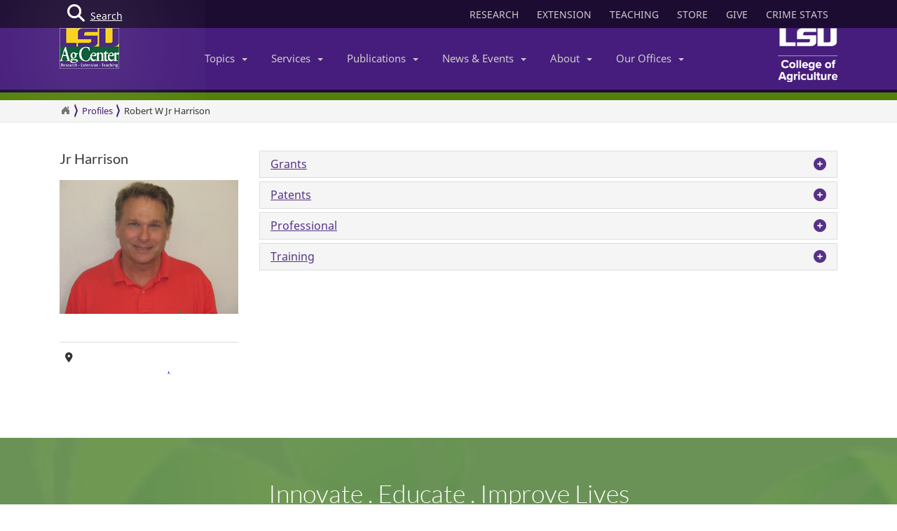

--- FILE ---
content_type: text/html; charset=utf-8
request_url: https://www.lsuagcenter.com/profiles/wharrison
body_size: 33049
content:

<!DOCTYPE html>
<!--[if IE 8]> <html lang="en" class="ie8"> <![endif]-->
<!--[if IE 9]> <html lang="en" class="ie9"> <![endif]-->
<!--[if !IE]><!-->
<html lang="en" class="no-js">
<!--<![endif]-->
<!-- BEGIN HEAD -->
<head>

    <meta charset="utf-8" />
    <meta property="fb:pages" content="110241092341700" />
    <meta http-equiv="cache-control" content="max-age=0" />
    <meta http-equiv="cache-control" content="no-cache" />
    <meta http-equiv="expires" content="0" />
    <meta http-equiv="pragma" content="no-cache" />
        <title> Robert W  Jr Harrison</title>
        <meta property="og:title" content=" Robert W  Jr Harrison" />
        <meta itemprop="name" content=" Robert W  Jr Harrison">
        <meta name="twitter:title" content=" Robert W  Jr Harrison">

    <link rel="shortcut icon" href="/favicon.ico" />
    <meta name="robots" content="index,follow">
    
    <meta name="viewport" content="width=device-width, initial-scale=1, maximum-scale=12, user-scalable=yes">
    <meta http-equiv="X-UA-Compatible" content="IE=edge">
    <meta name="mobile-web-app-capable" content="yes">
    <meta name="apple-mobile-web-app-capable" content="yes">
    <meta name="apple-mobile-web-app-status-bar-style" content="black" />
    <meta name="MobileOptimized" content="width" />
    <meta name="HandheldFriendly" content="true" />
    <meta name="Url" content="/profiles/wharrison" />
    <meta name="PageId" content="{8996D6C2-5EA6-4A18-BD04-15C0219FF3A9}" />
    <meta name="OwnerId" content="sitecore\admin" />
    <meta name="AuthorId" content="" />
    <meta name="PocId" content="" />
    <meta name="Version" content="1" />
    <meta name="Template" content="f6a276f9-8f86-46cd-89d1-2e5d51eb0aaa|Profile" />
    <meta name="LastModifiedDate" content="2016-11-30 13:35:19" />

    <!-- Open Graph data -->
    <meta property="og:type" content="article" />
    <meta property="og:url" content="https://www.lsuagcenter.com/profiles/wharrison" />
    <meta property="og:description" content="" />
    <meta property="og:image" content="https://www.lsuagcenter.com/~/media/images/profiles/wes.jpg?h=315&amp;thn=1&amp;w=600&amp;hash=C1065044B8B9D95A197246BBBF7D04AF8180EAFF" />
    <meta property="og:site_name" content="LSU AgCenter" />
    <meta property="article:published_time" content="2016-11-30 13:35:19" />
    <meta property="article:modified_time" content="2016-11-30 13:35:19" />
    <meta property="article:section" content="News Section" />
    <meta property="article:tag" content="News" />
    <meta property="fb:admins" content="110241092341700" />
    <meta property="fb:app_id" content="126772127450993" />


    <meta name="description" content="" />

    <!-- Schema.org markup for Google+ -->

    <meta itemprop="description" content="">
    <meta name="twitter:description" content="">
    <meta itemprop="image" content="https://www.lsuagcenter.com/~/media/images/profiles/wes.jpg">

    <!-- Twitter Card data -->
    <meta name="twitter:card" content="summary_large_image">
    <meta name="twitter:site" content="lsuagcenter">
    <meta name="twitter:creator" content="lsuagcenter">
    <!-- Twitter summary card with large image must be at least 280x150px -->
    <meta name="twitter:image:src" content="https://www.lsuagcenter.com/~/media/images/profiles/wes.jpg?h=150&amp;thn=1&amp;w=280&amp;hash=F55A9365657E50213191182786E1E48BD9086E3E">
    <script async src="https://www.googletagmanager.com/gtag/js?id=G-KZ8XPFYMSK"></script>

    
    
    <!--Beta-->
    <!-- Bootstrap core CSS -->
    <link href="/assets/css/bootstrap.min.css" rel="stylesheet" />
    
    <link href="/assets/css/overrideNew.min.css" rel="stylesheet" />
    <link href="/assets/css/webfonts.min.css" rel="stylesheet" />
    <link href="/assets/css/blueimp-gallery.min.css" rel="stylesheet" />
    <link href="/assets/css/bootstrap-image-gallery.min.css" rel="stylesheet" />
    <link href="/assets/css/jquery.resizeandcrop.min.css" rel="stylesheet" />

    <link href="/assets/css/Banner/dist/BannerImgWithCaption.min.css" rel="stylesheet" />

    <link href="/assets/css/Carousels/dist/carouselsBundle.min.css" rel="stylesheet" />
    <link href="/assets/css/Headline/dist/headlineBundle.min.css" rel="stylesheet" />
    <link href="/assets/css/Lists/dist/listsBundle.min.css" rel="stylesheet" />
    <link href="/assets/css/Sections/dist/expandingTilesBundle.min.css" rel="stylesheet" />
    <link href="/assets/css/Widgets/dist/widgetsBundle.min.css" rel="stylesheet" />

    <link href="/assets/css/lightGallery.min.css" rel="stylesheet" />
    <link href="/assets/css/jquery.fancybox.min.css" rel="stylesheet" />
    <link href="/assets/css/pages.min.css" rel="stylesheet" />
    <link href="/assets/css/star-rating.min.css" rel="stylesheet" />

    <link href="/assets/css/Components/dist/componentsBundle.min.css" rel="stylesheet" />

        <style>
        .mainSearchButton {
            position: absolute;
            z-index: 100000;
        }


            .mainSearchButton .top {
                background-color: #123;
                position: relative;
                display: block;
                width: 100%;
                height: 30px;
            }

            .mainSearchButton .btn-search {
                /*background: #9999cc;*/
                position: absolute;
                display: inline-block;
                width: 97px;
                height: 40px;
                /* left: 40px; */
                line-height: 45px;
                text-align: center;
                color: white;
            }

            .mainSearchButton i {
                font-size: 25px;
                float: left;
                margin-top: 7px;
                margin-left: 11px;
            }

            .mainSearchButton span {
                /*position: absolute;
                        margin-left: -22px;*/
                line-height: 40px;
            }

        .searchBox form {
            display: none;
            background: #333;
            padding: 20px 42px;
            text-align: center;
            position: relative;
            transition: background-color 500ms linear;
            z-index: 10000;
        }

        .searchBox input {
            border: none;
            padding: 10px 0;
            background: none;
            color: white;
            outline: none;
            border-bottom: 1px solid #3C3C3C;
            width: 80%;
            font-size: 26px;
            font-weight: 300;
            height: 71px;
        }

            .searchBox input:focus {
                outline: none;
                border-color: inherit;
                -webkit-box-shadow: none;
                box-shadow: none;
                border-bottom: 1px solid #3C3C3C !Important;
            }

        .searchBox button {
            background: none;
            border: none;
        }

        .searchBox .sbtn {
            font-size: 36px;
            color: white;
        }

        .searchBox input::-webkit-input-placeholder {
            color: rgba(255,255,255,0.6);
            font-weight: 300;
        }

        .searchBox .input-group-addon {
            background-color: #9999cc;
            border: #9999cc;
            border-radius: 0px;
        }


        .mainSearchButton .btn-search {
            text-decoration: none;
            /*background-color: #9999cc;*/
            color: white;
            /* border-bottom: 4px solid #215198; */
            -webkit-transition: background-color 250ms ease-out,;
            -moz-transition: background-color 250ms ease-out;
            -o-transition: background-color 250ms ease-out;
            transition: background-color 250ms ease-out;
            border-radius: 0px;
        }

            .mainSearchButton .btn-search:hover {
                background-color: #B4B4EC;
            }
    </style>

    <style>
        .profiledetails .form-group {
            margin-bottom: 2px;
        }

        .form-horizontal .control-label {
            text-align: left;
        }
    </style>

    <style>
        .accordion-bars .panel-default > .panel-heading {
            color: #333;
            background-color: #f5f5f5;
            border-color: #ddd;
        }

        .accordion-bars .panel {
            -webkit-box-shadow: 0 0px 0px rgba(0, 0, 0, .0) !Important;
            box-shadow: 0 0px 0px rgba(0, 0, 0, .0) !Important;
            border-radius: 0px;
        }

        .accordion-bars a {
            color: #563187 !Important;
            text-decoration: none;
        }

            .accordion-bars a:hover > h4 {
                color: #fff !Important;
            }

        .accordion-bars .panel-title {
            text-decoration: none;
            padding: 10px 15px;
        }

        .accordion-bars .panel-heading:hover {
            background-color: #461d7c;
        }

        .accordion-bars .panel-heading:hover {
            background-color: #461d7c;
        }

        .accordion-barsv .panel-title:hover {
            color: #fff;
        }

        .panel-default > .panel-heading {
            padding: 0;
        }
    </style>

    <style>
        nav.morenav button {
            background-color: #461d7c;
        }

            nav.morenav button:hover {
                background-color: #76579d;
            }

        h4.list-group-item-heading {
            margin-bottom: 5px;
        }

        img.item-group-item-image {
            width: 75px;
            height: 75px;
            float: left;
            margin-right: 20px;
            margin-bottom: 30px;
        }

        p.list-group-item-description {
            color: #a7a7a7;
            padding-bottom: 10px;
        }

        .publisting li {
            background-color: transparent;
            -moz-transition: background-color 2s;
            -webkit-transition: background-color 2s;
            -o-transition: background-color 2s;
            -ms-transition: background-color 2s;
            transition: background-color 2s;
        }

            .publisting li.new {
                background-color: #B8D6A7;
            }
    </style>
<style> .publisting li {} </style>
    <!-- HTML5 shim and Respond.js IE8 support of HTML5 elements and media queries -->
    <!--[if lt IE 9]>
        <script src="https://oss.maxcdn.com/libs/html5shiv/3.7.0/html5shiv.js"></script>
        <script src="https://oss.maxcdn.com/libs/respond.js/1.4.2/respond.min.js"></script>
    <![endif]-->
    <!-- Custom styles for this template -->

    
    <script type="text/javascript">
        //MS Clarity ID for LSUAgCenter.com
        var msClarityID = "9l473vl25s";
        var ga4ID = null;
    </script>
    <script src="https://kit.fontawesome.com/743221e626.js" crossorigin="anonymous"></script>



    <script>
        // script block to send custom dimension data to Google Analytics


        // populate array with meta tag values

        function getContentByMetaTagName(c) {
            for (var b = document.getElementsByTagName("meta"), a = 0; a < b.length; a++) {
                if (c === b[a].name || c === b[a].getAttribute("property")) {
                    return b[a].content;
                }
            }
            return false;
        }

        // assign tag values and address nulls

        var page_Id = getContentByMetaTagName('PageId');
        var last_Modified_Date = getContentByMetaTagName('LastModifiedDate');
        var page_Url = getContentByMetaTagName('Url');
        var poc_Id = getContentByMetaTagName('PocId');

        if (poc_Id == null || poc_Id === "") {
            poc_Id = "{ABABABAB-ABAB-ABAB-ABAB-ABABABABAB00}";
        }

        var owner_Id = getContentByMetaTagName('OwnerId');
        var author_Id = getContentByMetaTagName('AuthorId');

        if (author_Id == null || author_Id === "") {
            author_Id = "{ABABABAB-ABAB-ABAB-ABAB-ABABABABABAB}";
        };

        // send page info to Google

            window.dataLayer = window.dataLayer || [];
            function gtag() { dataLayer.push(arguments); }
            gtag('js', new Date());


        //lsuagcenter.com GA4 ID
        gtag('config', 'G-JW689Y7F3D', {
            send_page_view: false,
            groups: 'dotcom'
        });

        if (ga4ID !== null) {
            gtag('config', ga4ID, {
                send_page_view: false,
                groups: 'dotcom'
            });
        }

        gtag('event', 'page_view', {
            pageId: page_Id,
            pocId: poc_Id,
            authorId: author_Id,
            lastModifiedDate: last_Modified_Date,
            url: page_Url,
            ownerId: owner_Id,
            send_to: 'dotcom'
        });

    </script>

    <script type="text/javascript">
        (function (c, l, a, r, i, t, y) {
            c[a] = c[a] || function () { (c[a].q = c[a].q || []).push(arguments) };
            t = l.createElement(r); t.async = 1; t.src = "https://www.clarity.ms/tag/" + i;
            y = l.getElementsByTagName(r)[0]; y.parentNode.insertBefore(t, y);
        })(window, document, "clarity", "script", msClarityID);
    </script>

</head>
<body class="sc page-quick-sidebar-over-content">
    <!-- Google Tag Manager (noscript) -->
    
    <!-- End Google Tag Manager (noscript) -->
    




<div id="skip"><a href="#maincontent">Skip to Main Content</a></div>

    <header>
        



<nav id="accordian" style="display:none;" aria-label="Main Navigation">
    <ul class="accordianwrap">
        <li>
            <h3><a href="/" style="color:#fff; text-decoration:none;">Home</a></h3>
        </li>
        <li>
            <h3>
                <a href="/Research"  title="Research">
                    Research
                </a>
            </h3>
        </li>
        <li>
            <h3>
                <a href="/extension" title="Extension">
                    Extension
                </a>
            </h3>
        </li>
        <li>
            <h3>
                <a href="/teaching"  title="Teaching" target="_blank">
                    Teaching
                </a>
            </h3>
        </li>
        <li>
            <h3>Topics <strong class="caret"></strong></h3>
            <ul>
                    <li>
                        <a href="/topics/environment">
                            Environment &amp; Natural Resources
                        </a>
                    </li>
                    <li>
                        <a href="/topics/kids_teens">
                            Youth Development
                        </a>
                    </li>
                    <li>
                        <a href="/topics/food_health">
                            Food &amp; Health
                        </a>
                    </li>
                    <li>
                        <a href="/topics/digital-agriculture">
                            Digital Agriculture
                        </a>
                    </li>
                    <li>
                        <a href="/topics/community">
                            Community
                        </a>
                    </li>
                    <li>
                        <a href="/topics/family_home">
                            Family &amp; Home
                        </a>
                    </li>
                    <li>
                        <a href="/topics/aquaculture">
                            Aquaculture
                        </a>
                    </li>
                    <li>
                        <a href="/topics/livestock">
                            Livestock
                        </a>
                    </li>
                    <li>
                        <a href="/topics/crops">
                            Crops
                        </a>
                    </li>
                    <li>
                        <a href="/topics/lawn_garden">
                            Lawn &amp; Garden
                        </a>
                    </li>
                    <li>
                        <a href="/topics/money_business">
                            Money &amp; Business
                        </a>
                    </li>
            </ul>
        </li>
        <li>
            <h3>Services <strong class="caret"></strong></h3>
            <ul>
                    <li>
                        <a href="http://www.lsuagcenter.com/portals/communications/publications/publications_catalog/money%20and%20business/louisiana_summary_agriculture_and_natural_resources">
                            AgSummary
                        </a>
                    </li>
                    <li>
                        <a href="/services/labs">
                            Labs
                        </a>
                    </li>
                    <li>
                        <a href="/services/apps">
                            Apps
                        </a>
                    </li>
                    <li>
                        <a href="/sitecore/content/lsuagcenter/portals/blogs">
                            Blogs
                        </a>
                    </li>
                    <li>
                        <a href="/portals/communications/publications/agmag">
                            Louisiana Ag Magazine
                        </a>
                    </li>
                    <li>
                        <a href="https://store.lsuagcenter.com/">
                            Shop
                        </a>
                    </li>
                    <li>
                        <a href="/floodmaps">
                            Flood Maps
                        </a>
                    </li>
                    <li>
                        <a href="/portals/administration/about-us/human-resources/job_opportunities">
                            Job Opportunities
                        </a>
                    </li>
                    <li>
                        <a href="http://weather.lsuagcenter.com/">
                            Weather
                        </a>
                    </li>
            </ul>
        </li>
        <li>
            <h3>Publications <strong class="caret"></strong></h3>
            <ul>
                <li>
                    <a href="/portals/communications/publications">
                        Catalog
                    </a>
                </li>
                <li>
                    <a href="/portals/communications/publications/agmag">
                        Louisiana Agriculture Magazine
                    </a>
                </li>
                <li>
                    <a href="/portals/communications/publications/management_guides ">
                        Management Guides
                    </a>
                </li>
                <li>
                    <a href="/portals/communications/publications/newsletters ">
                        Newsletters
                    </a>
                </li>
                <li>
                    <a href="https://store.lsuagcenter.com/" target="_blank">
                        Publications for Sale
                    </a>
                </li>
                <li>
                    <a href="/portals/administration/about-us/vice-president-dean-office/the-stately-oak">
                        The Stately Oak
                    </a>
                </li>
            </ul>
        </li>
        <li>
            <h3>News &amp; Events <strong class="caret"></strong></h3>
            <ul>
                <li>
                    <a href="/portals/communications/news">
                        News &amp; Media Center
                    </a>
                </li>
                
                <li>
                    <a href="/portals/communications/news/get_it_growing">
                        Get It Growing
                    </a>
                </li>
                
                <li>
                    <a href="/events">
                        Events
                    </a>
                </li>
                <li>
                    <a href="/fielddays">
                        Field Days
                    </a>
                </li>
            </ul>
        </li>
        

        <li>

            <h3>About <strong class="caret"></strong></h3>
            <ul>
                <li>
                    <a href="/portals/administration/about-us">
                        About Us
                    </a>
                </li>
                <li>
                    <a href="/portals/administration">
                        Administrative Support
                    </a>
                </li>
                        <li>
                            <a href="/portals/administration/about-us/vice-president-dean-office">
                                Senior Vice Chancellor and Dean&#39;s Office
                            </a>
                        </li>
                        <li>
                            <a href="http://www.lsu.edu/agriculture/">
                                College of Agriculture
                            </a>
                        </li>
                        <li>
                            <a href="/portals/extension">
                                Extension
                            </a>
                        </li>
                        <li>
                            <a href="/portals/research">
                                Research
                            </a>
                        </li>
            </ul>

        </li>
        <li>
            <h3>Our offices <strong class="caret"></strong></h3>
            <ul>
                <li>
                    <a href="/portals/our_offices/parishes">
                        Parishes
                    </a>
                </li>
                <li>
                    <a href="/portals/our_offices/Research_Stations">
                        Research Stations
                    </a>
                </li>
                <li>
                    <a href="/portals/our_offices/Departments">
                        Departments
                    </a>
                </li>
                <li>
                    <a href="/portals/IT/COA" target="_blank">
                        College of Agriculture
                    </a>
                </li>
                <li>
                    <a href="/portals/Directory">
                        Directory
                    </a>
                </li>
                <li>
                    <a href="/portals/our_offices/Regions">
                        Regions
                    </a>
                </li>
            </ul>
        </li>
    </ul>
</nav>


         <!-- BEGIN TOGGLE SEARCH -->
<div class="col-md-4 col-sm-4 searchBarToggle" style="display: none; ">
	<form role="search" method="get" action="/search">

        <div class="input-group">
            <label for="search" style="display:none;">Search</label>
            <input id="search" title="Search" type="text" name="q" placeholder="Search" class="form-control">
            <span class="input-group-btn">
                <button class="btn btn-primary" type="submit">
                    <i class="fa fa-search"></i>.
                </button>
            </span>
        </div>
		<input type="hidden" name="output" value="xml_no_dtd" />
		<input type="hidden" name="proxystylesheet" value="sitecore_frontend" />
		<input type="hidden" name="site" value="default_collection" />
	</form>
</div>
        
        


<div class="navbar yamm navbar-default navbar-fixed-top">
    <div class="searchBox">
        <form role="search" class="s" method="get" action="/search">
            <div id=" search_container" aria-label="Search the LSU AgCenter Website">
                <div class="input-group stylish-input-group">
                    <label for="q" class="sr-only">Search</label>
                    <input type="text" name="q" id="q" class="form-control sb" placeholder="What would you like to search for?" value="">
                    <span class="input-group-addon">
                        <button type="submit" class="sbtn fa fa-search">
                            <span class="sr-only">Search</span>
                        </button>
                    </span>
                </div>
            </div>
            <input type="hidden" name="output" value="xml_no_dtd" />
            <input type="hidden" name="proxystylesheet" value="sitecore_frontend" />
            <input type="hidden" name="site" value="default_collection" />
        </form>
    </div>




    <!-- BEGIN TOP BAR -->
    <div class="pre-nav">
        <div class="container">
            <div class="row">
                <!-- BEGIN TOP BAR LEFT PART -->


                <div class="col-md-4 col-sm-4">
                    <div class="mainSearchButton">
                        <a class="btn-search" href="#"><i class="fa fa-search"></i> <div>Search</div></a>
                    </div>
                </div>

                <!-- END TOP BAR LEFT PART -->
                <!-- BEGIN TOP BAR MENU -->
                <nav class="col-md-8 ol-sm-8 additional-nav" aria-label="Header Quick Links">
                    <ul class="tools">
                        <li>
                            <a href="/Research" class="headerLinks" title="Research">
                                RESEARCH
                            </a>
                        </li>
                        <li>
                            <a href="/extension" class="headerLinks" title="Extension">
                                EXTENSION
                            </a>
                        </li>
                        <li>
                            <a href="/teaching" class="headerLinks" title="Teaching" target="_blank">
                                TEACHING
                            </a>
                        </li>
                        <li>
                            <a href="https://store.lsuagcenter.com/" class="headerLinks" title="Store" target="_blank">
                                STORE
                            </a>
                        </li>
                        <li>
                            <a href="https://www.lsufoundation.org/" class="headerLinks" title="Give to LSU AgCenter" target="_blank">
                                GIVE
                            </a>
                        </li>
                        <li>
                            <a href="https://www.lsuagcenter.com/portals/administration/about-us/vice-president-dean-office/title%20ix%20coordinator%20and%20resources" class="headerLinks" title="Crime Stats - LSU AgCenter" target="_top">
                                CRIME STATS
                            </a>
                        </li>

                        
                    </ul>
                </nav>
                <!-- END TOP BAR MENU -->
            </div>
        </div>
    </div>
    <!-- END TOP BAR -->


    <div class="menuWrap">
        <div class="container">
            <div class="col-lg-2 lsuagLogo">
                <div class="navbar-header" style="float:left;">
                    <a href="/" target="_top"><img src="https://cdne-agc-apps-prod.azureedge.net/assets/images/lsuagLogo/lsuagLogo-border-125.png" width="85px" type="logo" alt="LSU AgCenter Logo" /></a>
                </div>
            </div>
            <div class="col-lg-8" id="navbar-wrap1">
                <nav id="navbar-collapse-1" class="navbar-collapse collapse" aria-label="Main Navigation">
                    <ul class="nav navbar-nav">
                        <!-- Classic list -->
                        
                        <!-- Classic dropdown -->
                        <li class="dropdown">
                            <a href="#" data-toggle="dropdown" class="dropdown-toggle">Topics<b class="caret"></b></a>
                            <ul role="menu" class="dropdown-menu">
                                    
                                        <li>
                                            <a href="/topics/kids_teens/programs">
                                                <i class="fa fa-arrow-circle-o-right">
                                                </i>
                                                4-H/FFA Programs
                                            </a>
                                        </li>
                                        <li>
                                            <a href="/topics/aquaculture">
                                                <i class="fa fa-arrow-circle-o-right">
                                                </i>
                                                Aquaculture
                                            </a>
                                        </li>
                                        <li>
                                            <a href="/topics/community">
                                                <i class="fa fa-arrow-circle-o-right">
                                                </i>
                                                Community
                                            </a>
                                        </li>
                                        <li>
                                            <a href="/topics/crops">
                                                <i class="fa fa-arrow-circle-o-right">
                                                </i>
                                                Crops
                                            </a>
                                        </li>
                                        <li>
                                            <a href="/topics/digital-agriculture">
                                                <i class="fa fa-arrow-circle-o-right">
                                                </i>
                                                Digital Agriculture
                                            </a>
                                        </li>
                                        <li>
                                            <a href="/topics/environment">
                                                <i class="fa fa-arrow-circle-o-right">
                                                </i>
                                                Environment and Natural Resources
                                            </a>
                                        </li>
                                        <li>
                                            <a href="/topics/family_home">
                                                <i class="fa fa-arrow-circle-o-right">
                                                </i>
                                                Family &amp; Home
                                            </a>
                                        </li>
                                        <li>
                                            <a href="/topics/food_health">
                                                <i class="fa fa-arrow-circle-o-right">
                                                </i>
                                                Food &amp; Health
                                            </a>
                                        </li>
                                        <li>
                                            <a href="/topics/lawn_garden">
                                                <i class="fa fa-arrow-circle-o-right">
                                                </i>
                                                Lawn &amp; Garden
                                            </a>
                                        </li>
                                        <li>
                                            <a href="/topics/livestock">
                                                <i class="fa fa-arrow-circle-o-right">
                                                </i>
                                                Livestock
                                            </a>
                                        </li>
                                        <li>
                                            <a href="/topics/money_business">
                                                <i class="fa fa-arrow-circle-o-right">
                                                </i>
                                                Money &amp; Business
                                            </a>
                                        </li>
                            </ul>
                        </li>
                        <li class="dropdown">

                            <a href="#" data-toggle="dropdown" class="dropdown-toggle">Services<b class="caret"></b></a>
                            <ul role="menu" class="dropdown-menu">
                                    <li>
                                        <a href="http://www.lsuagcenter.com/portals/communications/publications/publications_catalog/money%20and%20business/louisiana_summary_agriculture_and_natural_resources">
                                            <i class="fa fa-arrow-circle-o-right">
                                            </i>
                                            AgSummary
                                        </a>
                                    </li>
                                    <li>
                                        <a href="/services/labs">
                                            <i class="fa fa-arrow-circle-o-right">
                                            </i>
                                            Labs
                                        </a>
                                    </li>
                                    <li>
                                        <a href="/services/apps">
                                            <i class="fa fa-arrow-circle-o-right">
                                            </i>
                                            Apps
                                        </a>
                                    </li>
                                    <li>
                                        <a href="/sitecore/content/lsuagcenter/portals/blogs">
                                            <i class="fa fa-arrow-circle-o-right">
                                            </i>
                                            Blogs
                                        </a>
                                    </li>
                                    <li>
                                        <a href="/portals/communications/publications/agmag">
                                            <i class="fa fa-arrow-circle-o-right">
                                            </i>
                                            Louisiana Ag Magazine
                                        </a>
                                    </li>
                                    <li>
                                        <a href="https://store.lsuagcenter.com/">
                                            <i class="fa fa-arrow-circle-o-right">
                                            </i>
                                            Shop
                                        </a>
                                    </li>
                                    <li>
                                        <a href="/floodmaps">
                                            <i class="fa fa-arrow-circle-o-right">
                                            </i>
                                            Flood Maps
                                        </a>
                                    </li>
                                    <li>
                                        <a href="/portals/administration/about-us/human-resources/job_opportunities">
                                            <i class="fa fa-arrow-circle-o-right">
                                            </i>
                                            Job Opportunities
                                        </a>
                                    </li>
                                    <li>
                                        <a href="http://weather.lsuagcenter.com/">
                                            <i class="fa fa-arrow-circle-o-right">
                                            </i>
                                            Weather
                                        </a>
                                    </li>
                            </ul>
                        </li>
                        <li class="dropdown">
                            <a href="#" data-toggle="dropdown" class="dropdown-toggle">Publications<b class="caret"></b></a>
                            <ul role="menu" class="dropdown-menu">
                                <li>
                                    <a href="/portals/communications/publications">
                                        <i class="fa fa-arrow-circle-o-right">
                                        </i>
                                        Catalog
                                    </a>
                                </li>
                                <li>
                                    <a href="/portals/communications/publications/agmag">
                                        <i class="fa fa-arrow-circle-o-right">
                                        </i>
                                        Louisiana Agriculture Magazine
                                    </a>
                                </li>
                                <li>
                                    <a href="/portals/communications/publications/management_guides ">
                                        <i class="fa fa-arrow-circle-o-right">
                                        </i>
                                        Management Guides
                                    </a>
                                </li>
                                <li>
                                    <a href="/portals/communications/publications/newsletters ">
                                        <i class="fa fa-arrow-circle-o-right">
                                        </i>
                                        Newsletters
                                    </a>
                                </li>
                                <li>
                                    <a href="https://store.lsuagcenter.com/" target="_blank">
                                        <i class="fa fa-arrow-circle-o-right">
                                        </i>
                                        Publications for Sale
                                    </a>
                                </li>
                                <li>
                                    <a href="/portals/administration/about-us/vice-president-dean-office/the-stately-oak">
                                        <i class="fa fa-arrow-circle-o-right">
                                        </i>
                                        The Stately Oak
                                    </a>
                                </li>
                            </ul>
                        </li>
                        <li class="dropdown">
                            <a href="#" data-toggle="dropdown" class="dropdown-toggle">News &amp; Events<b class="caret"></b></a>
                            <ul role="menu" class="dropdown-menu">
                                
                                <li>
                                    <a href="/portals/communications/news">
                                        <i class="fa fa-arrow-circle-o-right">
                                        </i>
                                        News &amp; Media Center
                                    </a>
                                </li>
                                <li>
                                    <a href="/portals/communications/news/get_it_growing">
                                        <i class="fa fa-arrow-circle-o-right">
                                        </i>
                                        Get It Growing
                                    </a>
                                </li>
                                
                                <li>
                                    <a href="/events">
                                        <i class="fa fa-arrow-circle-o-right">
                                        </i>
                                        Events
                                    </a>
                                </li>
                                <li>
                                    <a href="/fielddays">
                                        <i class="fa fa-arrow-circle-o-right">
                                        </i>
                                        Field Days
                                    </a>
                                </li>
                            </ul>
                        </li>
                        <li class="dropdown">

                            <a href="#" data-toggle="dropdown" class="dropdown-toggle">About<b class="caret"></b></a>
                            <ul role="menu" class="dropdown-menu">
                                <li>
                                    <a href="/portals/administration/about-us">
                                        <i class="fa fa-arrow-circle-o-right">
                                        </i>
                                        About Us
                                    </a>
                                </li>
                                <li>
                                    <a href="/portals/administration">
                                        <i class="fa fa-arrow-circle-o-right">
                                        </i>
                                        Administrative Support
                                    </a>
                                </li>
                                        <li>
                                            <a href="/portals/administration/about-us/vice-president-dean-office">
                                                <i class="fa fa-arrow-circle-o-right"></i>
                                                Senior Vice Chancellor and Dean&#39;s Office
                                            </a>
                                        </li>
                                        <li>
                                            <a href="http://www.lsu.edu/agriculture/">
                                                <i class="fa fa-arrow-circle-o-right"></i>
                                                College of Agriculture
                                            </a>
                                        </li>
                                        <li>
                                            <a href="/portals/extension">
                                                <i class="fa fa-arrow-circle-o-right"></i>
                                                Extension
                                            </a>
                                        </li>
                                        <li>
                                            <a href="/portals/research">
                                                <i class="fa fa-arrow-circle-o-right"></i>
                                                Research
                                            </a>
                                        </li>
                            </ul>
                        </li>
                        <!-- Classic dropdown -->
                        <li class="dropdown">
                            <a href="#" data-toggle="dropdown" class="dropdown-toggle">Our Offices<b class="caret"></b></a>
                            <ul role="menu" class="dropdown-menu">
                                <li>
                                    <a href="/portals/our_offices/parishes">
                                        <i class="fa fa-arrow-circle-o-right">
                                        </i>
                                        Parishes
                                    </a>
                                </li>
                                <li>
                                    <a href="/portals/our_offices/Research_Stations">
                                        <i class="fa fa-arrow-circle-o-right">
                                        </i>
                                        Research Stations
                                    </a>
                                </li>
                                <li>
                                    <a href="/portals/our_offices/Departments">
                                        <i class="fa fa-arrow-circle-o-right">
                                        </i>
                                        Departments
                                    </a>
                                </li>
                                <li>
                                    <a href="http://www.lsu.edu/agriculture/" target="_blank">
                                        <i class="fa fa-arrow-circle-o-right">
                                        </i>
                                        College of Agriculture
                                    </a>
                                </li>
                                <li>
                                    <a href="/portals/directory">
                                        <i class="fa fa-arrow-circle-o-right">
                                        </i>
                                        Directory
                                    </a>
                                </li>
                                <li>
                                    <a href="/portals/our_offices/Regions">
                                        <i class="fa fa-arrow-circle-o-right">
                                        </i>
                                        Regions
                                    </a>
                                </li>
                            </ul>
                        </li>
                    </ul>

                </nav>
            </div>
            <div class="col-lg-2 lsucoaLogo">
                <div class="navbar-header" style="float:right;">
                    <a href="http://www.lsu.edu/agriculture/" target="_blank"><img src="https://cdne-agc-apps-prod.azureedge.net/assets/images/coaLogo/coaLogo-125.png" width="85px" type="logo" alt="LSU College of Agriculture Logo" /></a>
                </div>
            </div>
            <a class="navbarToggle">
                <i class="fa fa-bars"></i>
            </a>
            <a class="shareToggle">
                <i class="fa fa-share-alt"></i>
            </a>
            <a class="searchToggle">
                <i class="fa fa-search"></i>
            </a>
        </div>



    </div>
    <div style="border-top: solid 11px #53800a; width:100%;"></div>
    




<div class="breadcrumbs no-print">
    <div class="container">
        <div class="breadCrumbHolder module">
            <nav id="breadCrumb1" class="breadCrumb module" aria-label="Breadcrumb Links">
                <ul>
                    <li><a href="/" style="font-size: 16px;" aria-label="Return to the Homepage"><i class="fa fa-home"></i></a></li>
                    <li><a href="/profiles">Profiles</a></li>


                        <li class="active"> Robert W  Jr Harrison</li>
                </ul>
            </nav>
        </div>
        </div>
</div>







</div>





    </header>
    <main id="maincontent" name="maincontent" class="bodyWrap">




        

        
<div class="container" style="padding-top:40px; padding-bottom:40px; ">
    <div class="row clearfix " style=" ">
<div class="col-md-3 col-sm-4 col-xs-12 column" style=" ">


    <div class="col-lg-12 col-md-12" style="text-align:center; padding:0;">
        
        <h3 style="margin:0 0 20px 0; text-align:left;">Jr  Harrison</h3>
    </div>
<img src="/~/media/images/profiles/wes.jpg?h=2448&amp;la=en&amp;w=3264" class="img-responsive" alt="Harrison, Jr, Robert W" width="3264" height="2448" tabindex="0" />    <table class="profiledetails table" style="margin-bottom:40px; margin-top:40px;">
                        <tr>
            <td>
                <i class='fa fa-map-marker' style='margin-top:6px;'></i> <span style='display:none;'>Address 1</span>
            </td>
            <td><a target='_blank' href='http://maps.google.com/?q='><br />,  </a></td>
        </tr>
            </table>




</div><div class="col-md-9 col-sm-8 col-xs-12 column" style=" ">



<div id="47d1b4c0-5277-477e-bda5-f2458238c3ad" class="panel-group" style="margin-bottom:0;">

    <div id="8996D6C25EA64A18BD0415C0219FF3A9" class="accordion-bars">


                <div class="panel panel-default">
                    <div class="panel-heading">
                        <a class="accordion-toggle" data-toggle="collapse" data-parent="#8996D6C25EA64A18BD0415C0219FF3A9" aria-expanded="false" aria-controls="47d1b4c0-5277-477e-bda5-f2458238c3ad_1" href="#47d1b4c0-5277-477e-bda5-f2458238c3ad_1">
                            <h4 class="panel-title">

Grants                                <i class="fa fa-plus-circle" style="float: right; font-size: 18px; margin:0;">
                                </i>
                            </h4>

                        </a>
                    </div>
                    <div id="47d1b4c0-5277-477e-bda5-f2458238c3ad_1" class="panel-collapse collapse">
                        <div class="panel-body">
                            <p>
                                AWARDS <br><br>Teaching Merit Honor Roll, Teaching Award for Meritorious Teaching Efforts in the College of Agriculture, Presented by The Honor Society of Agriculture, Gamma Sigma Delta. 2011. <br><br>Teaching Merit Honor Roll, Teaching Award for Meritorious Teaching Efforts in the College of Agriculture, Presented by The Honor Society of Agriculture, Gamma Sigma Delta. 2010. <br><br>Distinguished Professional Contribution Award, Southern Agricultural Economics Association. 2007 <br><br>LSU Tiger Athletic Foundation Undergraduate Teaching Award - Outstanding Teacher in the College of Agriculture. 2005. <br><br>Teaching Merit Honor Roll, Teaching Award for Meritorious Teaching Efforts in the College of Agriculture, Presented by The Honor Society of Agriculture, Gamma Sigma Delta. 2006. <br><br>Teaching Merit Honor Roll, Teaching Award for Meritorious Teaching Efforts in the College of Agriculture, Presented by The Honor Society of Agriculture, Gamma Sigma Delta. 2001. <br><br>Special Recognition for Service to the Department of Agricultural Economics and Agribusiness Graduate Student Association, Presented by the Graduate Student Association. 1999. <br><br>Teaching Merit Honor Roll, Teaching Award for Meritorious Teaching Efforts in the College of Agriculture, Presented by The Honor Society of Agriculture, Gamma Sigma Delta. 1998. <br><br>Teaching Merit Honor Roll, Teaching Award for Meritorious Teaching Efforts in the College of Agriculture, Presented by The Honor Society of Agriculture, Gamma Sigma Delta. 1997. <br><br>Food Distribution Research Society’s Presidential Award for Excellence in Research and Communication for Outstanding Published Journal Article Journal of Food Distribution Research. 1999. <br><br>Special Recognition Award as Chair of the Coordination Committee for Agribusiness Research Emphasizing Competitiveness (WCC-72). 1999. <br><br>Member, Gamma Sigma Delta, The Honor Society of Agriculture. 1988 - present. <br><br>GRANTS AND CONTRACTS FUNDED <br><br>“Profitability for Small Beef Producers through Sustainable Forage Systems and Value Added Forage Fed Beef.” USDA NRI, Agricultural Prosperity for Small and Medium-sized Farms program. Award: $500,000. Project period: 2-01-11 to 1-31-15. Co-PI with Guillermo Scaglia, Kenneth W. McMillin and Jeffrey W Gillespie. <br><br>“Enhanced economic benefits for meat goat producers through production, meat yield and palatability, and consumer information.” USDA NRI Agricultural Prosperity for Small and Medium-sized Farms program. Award: $498,232. Project period: 2-01-10 to 1-31-13. Co-PI with Kenneth W. McMillin and Jeffrey W Gillespie. <br><br>“Biofuels and the Southeastern United States: An Overview of Production, Consumption and <br>Transportaion needs in the Southeastern United States.” Louisiana Transportation Research Center. Award: $13,745. Project period: 6-01-2009 to 9-30-2009. Co-PI with Roger Hinson, Louisiana State University. <br><br>“Continuous Tracking and Analysis of Consumer Confidence in the Food Supply Chain.” National Center for Food Protection and Defense, Department of Homeland Security, University of Minnesota. Award: $420,992. Project period: 9-01-07 to 7-01-10. Co-PI with Jean Kinsey, University of Minnesota. <br><br>“Analysis of Market Potential and Willingness-to-Pay for Aquatic Species Cryopreservation.” USDA Special Grant Program. Award: $27,500. Project period: 08-01-2003 to 09-30-2005. Co-PI with Terrence R. Tiersch, LSU AgCenter, Aquaculture Research Station. <br><br>“Development of Aquaculture Web-Profiles for AgMRC.” Iowa State University. Award: $20,000: Project period: 6-01-03 to 8-31-03. Co-PI with Greg Lutz and Robert Romaire, LSU AgCenter, Aquaculture Research Station. <br><br>“Graduate Fellowships in Agricultural Economics.” Louisiana Board of Regents Support Fund. Award: $100,000: 8-01-2002 to 7-31-2006. Co-PI with Richard .F. Kazmierczak, Jeffery M. Gillespie, and P. Lynn Kennedy, Louisiana State University AgCenter. <br><br>“Irradiated Ground Beef: The Adoption Decision by Supermarkets and Grocery Stores.” USDA-CREES, NRI Competitive Grant Program. Award: $110,000: Project period 10-01 2000 to 6-30-2005. Co-PI with E.C. Jaenicke, Pennsylvania State University, Kim L. Jensen, University of Tennessee and Paul Jakus, Utah State University. <br><br>“In-Store Testing of Value-Added Food Products Derived from Undersized Crawfish.” USDA Special Grant Program. Award:$11,000. Project period: 10-01-2001 to 10-31-2002. Co-PI with. Wittoon Prinyawiwatkul, Louisiana State University, Dept. of Food Science. <br><br>“Optimization and Characterization of Sensory Qualities of a Prototype Nugget Product Derived from Undersized Crawfish.” USDA Special Grant Program. Award $10,000. Project period: 6-01-1998 to 3-31-1999. Co-PI with Witoon Prinyawiwatkul and Sandeep Kumar Rout, Louisiana State University, Dept. of Food Science. <br><br>“Development and Test Marketing of Prototype Value-Added Food Products Derived from Undersized Crawfish.” USDA Special Grant Program. Award: $19,000. Project period: 3-01-1997 to 12-31-1998. Co-PI with Drs. Witoon Prinyawiwatkul and Samuel P. Meyers, Louisiana State University, Dept. of Food Science. <br><br>“Size Distribution of Shrimp Processing Firms in the Southeast Region of the United States: An Application of the Markov Process.” NOAA Grant No. NA46RG0096. Award: $4,515. Project period: 12-01-1997 to 12-31-1998. Co-PI with Walter Keithly, Louisiana State University Sea Grant, Dept. of Coastal Fisheries. <br><br>“Study of the Niche Market Potential for Mince-Meat Products Derived from Undersized Crawfish.” Louisiana Crawfish Promotion Board. Award: $10,000. Project period: 1-01-1996 to 12-31-1997. Co-PI with Samuel P. Meyers, Louisiana State University, Dept. of Food Science. <br><br>“Analysis of the Economic Feasibility and Market Potential for Value-Added Processing of Undersized Crawfish into Edible Food Products.” USDA Special Grant Program. Award: $20,000. Project period: 3-01-1996 to 12-31-1997. Co-PI with Samuel P. Meyers, Louisiana State University, Dept. of Food Science, and P. Lynn Kennedy, LSU. <br><br>
                            </p>
                        </div>
                    </div>
                </div>
                <div class="panel panel-default">
                    <div class="panel-heading">
                        <a class="accordion-toggle" data-toggle="collapse" data-parent="#8996D6C25EA64A18BD0415C0219FF3A9" aria-expanded="false" aria-controls="47d1b4c0-5277-477e-bda5-f2458238c3ad_2" href="#47d1b4c0-5277-477e-bda5-f2458238c3ad_2">
                            <h4 class="panel-title">

Patents                                <i class="fa fa-plus-circle" style="float: right; font-size: 18px; margin:0;">
                                </i>
                            </h4>

                        </a>
                    </div>
                    <div id="47d1b4c0-5277-477e-bda5-f2458238c3ad_2" class="panel-collapse collapse">
                        <div class="panel-body">
                            <p>
                                Peer Reviewed Publications <br><br>Kinsey, Jean, R. Wes Harrison, Dennis Degeneffe, Gustavo Ferreira, and Sakiko Shiratori. 2009. “Index of Consumer Confidence in the Safety of the Food System.” American Journal of Agricultural Economics 91(5):1470-1476. <br><br>Harrison, R. Wes. 2009. “The Food Versus Fuel Debate: Implications for Consumers.” Journal of Agriculture and Applied Economics 41(2):493-500. <br><br>Jae-Hwan Han and R. Wes Harrison. 2007. "Factors Influencing Urban Consumers’ Acceptance of Genetically Modified Foods." Review of Agricultural Economics 29(4):700-719. <br><br>Jae-Hwan Han and R.Wes Harrison. 2006. "U.S. Consumer Acceptance of Genetically Modified (GM) Meat Products: Its Potential Ramification for the Korean GM Food Market." Korean Journal of Agricultural Economics 47(3):67-91. <br><br>Jae-Hwan Han and R. Wes Harrison. 2006. "U.S. Consumer Labeling Preferences and Purchasing Behavior of Biotech Foods from Crops: An Implication for the Korean Biotech Food Market.” Korean Journal of Agricultural Management and Policy 33(3):599-617. <br><br>Jaenicke, Edward C., R.Wes Harrison, Kimbery L. Jensen, and Paul M. Jakus. 2006. “Follow the Leader? Adoption Behavior in Food Retailers' Decision to Offer Fresh Irradiated Ground Beef." Agribusiness: An International Journal 22(4):547-568. <br><br>Harrison, R. Wes, Jeffery Gillespie, and Deacue Fields. 2005. “Analysis of Cardinal and Ordinal Assumptions in Conjoint Analysis.” Agricultural and Resource Economic Review 34(2):1-14. <br><br>Harrison, R. Wes, and Jae-Hwan Han. 2005. “The Effects of Urban Consumer Perceptions on Attitudes for Labeling Genetically Modified Foods.” Journal of Food Distribution Research 36(2):29-38. <br><br>Harrison, R. Wes, Stefano Boccaletti, and Lisa House. 2004. “Comparison of the Risk Perceptions of Italian and United States Consumers for GMO Foods.” AgBioForum: TheJournal of Agrobiotechnology Management and Economics 7(4):1-7. <br><br>Harrison, R. Wes and Pramod Sambidi. 2004. “A Conjoint Analysis of the U.S. Broiler Complex Location Decision.” Journal of Agricultural and Applied Economics 36(3):639-655. <br><br>Harrison, R. Wes and Everald McClennon. 2004. “Analysis of Consumer Preferences for Biotech Labeling Formats.” Journal of Agricultural and Applied Economics 36(1):159-171. <br><br>Sambidi, Pramod, R. Wes Harrison, and James Farr. 2004. “A Conjoint Analysis of Site-Selection for U.S. Broiler Industry: Implications for Louisiana.” Louisiana State University Agricultural Experiment Station Research Bulletin No. 882, August. <br><br>Harrison, R. Wes, Timothy Stringer, and Witoon Prinyawiwatkul. 2002. “An Analysis of Consumer Preferences for Value-Added Seafood Products Derived from Crawfish.” Agricultural and Resource Economics Review 31(2):157-170. <br><br>Harrison, R. Wes, T. Stringer, and Witoon Prinyawiwatkul. 2001. “Evaluating Consumer Preferences for Aquacultural Products: An Application to the U.S. Crawfish Industry.” Aquaculture Economics and Management 5(5):337-349. <br><br>Harrison, R. Wes, A. Özayan, and S.P. Meyers.1998. “A Conjoint Analysis of New Food Products Processed from Underutilized Small Crawfish.” Journal of Agricultural and Applied Economics 30(2):257-265. <br><br>Harrison, R. Wes. 1998. “Stochastic Dominance Analysis of Futures and Option Strategies for Hedging Feeder Cattle.” Agricultural and Resource Economics Review 28(2):270-280. <br><br>Kennedy, P. Lynn., R. Wes Harrison, and Mario A. Piedras. 1998. “Analyzing Agribusiness <br>Competitiveness: The Case of the United States Sugar Industry.” The International Food and Agribusiness Management Review 1(2):245-257. <br><br>Hinson, Roger A., R. Wes Harrison, and Linda Andrews. 1998. “Impact of Socio-Economic Characteristics on Attitudes Toward Food Irradiation.” Journal of Food Distribution Research 29(3):26-34. <br><br>Hinson, Roger A., R. Wes Harrison, David Deephouse, and Barbara Minsky. 1998. “The Green <br>Company: A Case of Labor Management and Employee Empowerment in a Small Business.” The International Food and Agribusiness Management Review 1(2):287-299. <br><br>Özayan, Alyn, R. Wes Harrison, and Samuel P. Meyers. 1998. “A Market Analysis of New Food Products Derived from Louisiana’s Undersized Crawfish.” Louisiana State University Agricultural Experiment Station Research Bulletin No. 864, June. <br><br>Harrison, R. Wes. 1997. “The Effects of Weather and Output Price Risk on the Economic Returns of Backgrounding Feeder Cattle.” Journal of Agribusiness 15(2):199-214. <br><br>Kennedy, P. Lynn, R. Wes Harrison, Nicholas G. Kalaitzandonakes, H.Christopher Peterson, and Ronald P. Rindfuss. 1997. “Perspectives on Evaluating Competitiveness in Agribusiness Industries.” Agribusiness: An International Journal 13(4):385-392. <br><br>Harrison, R. Wes and P. Lynn Kennedy. 1997. “A Neo-classical Economic and Strategic Management Approach to Evaluating Global Agribusiness Competitiveness.” Competitiveness Review: An International Business Journal 7(1):14-25. <br><br>Harrison, R. Wes., Barry Bobst, Fred Benson, and Lee Meyer. 1996. “Analysis of the Risk Management Properties of Grazing Contracts Versus Futures and Option Contracts.” Journal of Agricultural and Applied Economics 28(2):247-262. <br><br>Harrison, R. Wes and P. Lynn Kennedy. 1996. “A Framework for Implementing Agribusiness Internship Programs.” Agribusiness: An International Journal 12(6):561-568. <br><br>Kennedy, P. Lynn and R. Wes. Harrison. 1996. “International Internships in Agribusiness Curricula:A Proposal for Implementation.” Journal of Agribusiness 14(2):173-182. <br><br>Hughes, D. W. and R. Wes Harrison. 1995. “A Comparison of the Size and Location of Agribusiness Industries for Louisiana and Its Parishes: 1982-1992.” Louisiana State University Agricultural Experiment Station Research Bulletin No. 849, October. <br><br>Book Chapters <br><br>Boever, B. P., R. W. Harrison and T. R. Tiersch. 2011. Willingness-to-Pay for Specific Genetic Improvements for Aquaculture Species. In: Cryopreservation in Aquatic Species, 2nd Edition. T. R. Tiersch and C. C. Green, editors. World Aquaculture Society, Baton Rouge, Louisiana. Pp. 917-930. <br><br>Articles in Popular Press <br><br>Harrison, R. Wes, Alvin R. Schupp, and Jeffery M. Gillespie. 2002. “A Multidisciplinary Approach to New Product Development.” Louisiana Agriculture 45(4):18-19. <br><br>Prinyawiwatkul, W. V. Suvanich, R.W. Harrison, J.M. King, S. Sathivel, K. Pacheco, S.K. Rout, K. Nadarajah, and S. Sonti. 2002. “Value-added from Crawfish and Catfish.”Louisiana Agriculture 45(4):20-21. <br><br>Prinyawiwatkul, Witoon and R. Wes Harrison.1999. “Value Addition to Louisiana Underutilized <br>Undersized Crawfish: A Research Note." Louisiana Agriculture 42(4):29. <br><br>Whitley, Daniel B., R. Wes Harrison, Roger Hinson, and Linda Andrews. 1998. “Food Safety and the Louisiana Oyster Industry.” Louisiana Rural Economist 60(2):2-5. <br><br>Harrison, R. Wes, P. L. Kennedy, and M. A. Piedra. 1998. “Analyzing the Competitiveness of The Louisiana Sugar Industry.” Louisiana Agriculture 41(1):7-9. <br><br>Özayan, A., R. Wes Harrison, and S.P. Meyers. 1997. “A Market Survey of New Food Products Derived from Undersized Crawfish.” Louisiana Rural Economist 59(4):5-7. <br><br>Fannin, J. M. and R. Wes Harrison. 1996. “Option Contracts as an Alternative Risk Management Tool.” Louisiana Rural Economist 58(3)7-9. <br><br>Kennedy, P. L. and R. Wes Harrison. 1996. “Agribusiness Competitiveness: Implications for Louisiana Agriculture.” Louisiana Agriculture 39(1):5-7. <br><br>Hughes, D. W. and R. Wes Harrison. 1996. “Measuring and Evaluating the Changing Contribution of Louisiana Agriculture and Agribusiness to Parish Economies.” Louisiana Agriculture 39(1):14-16. <br><br>Harrison, R. Wes and David W. Hughes. 1995. "Value-added in Louisiana's Food and Fiber Production and Marketing System.” Louisiana Agriculture 38(1):5-7. <br><br>Other Publications <br><br>Harrison, R. Wes, Stefano Boccaletti, and Lisa House. "Comparison of the Risk Perceptions of Italian and United States Consumers for GMO Foods." Proceedings of the 14th International Food and Agribusiness Management Association Annual World Food and Agribusiness Symposium and Forum, Montreux, Switzerland, June 12-15, 2004. <br><br>Harrison, R. Wes, and Jae-Hwan Han. "The Effects of Risk Perceptions on United States <br>Consumer Preferences for GMO Labeling." Proceedings of the 14th International Food and Agribusiness Management Association Annual World Food and Agribusiness Symposium and Forum, Montreux, Switzerland, June 12-15, 2004. <br><br>Harrison, R. Wes and Everald McClennon. “Analysis of U.S. Consumer Preferences for Biotech Labeling.” Proceedings of the Food and Agribusiness Symposium at the 13th Annual World Food and Agribusiness Forum, Cancun, Mexico, June 21-24, 2003. <br><br>Baker, Julie and R. Wes Harrison. "Louisiana Directory of Farmer Cooperatives – 2004." Louisiana State University Agricultural Center, Department of Agricultural Economics and Agribusiness. June 2004. <br><br>Velupillai, Laksham, Jonathan Hubchen, R. Wes Harrison, Kenneth McMillin, Micheal Moody, and Brink Seward.”Partnerships for Food Industry Development: Third Semi-Annual Report.” USAID Report. Washington, DC. July 2002. <br><br>Velupillai, Laksham, Jonathan Hubchen, R. Wes Harrison, Kenneth McMillin, Micheal Moody, and Brink Seward.”Partnerships for Food Industry Development: Second Semi-Annual Report.” USAID Report. Washington, DC. January 2002. <br><br><br>Velupillai, Laksham, Jonathan Hubchen, R. Wes Harrison, Kenneth McMillin, Micheal Moody, and Brink Seward. “Partnerships for Food Industry Development: Initial Assessment Report - Ukraine and Moldova Meat, Poultry, and Seafood Industries.” USAID Report. Washington, DC. Fall 2001. <br><br>Harrison, R. Wes and P. Lynn Kennedy. “Trade, Technology, and Competitiveness: A Comparison of the European Union and the United States Sugar Sectors.” Proceedings of the International Food and Agribusiness Management Association Annual World Congress, Florence, Italy, June 1999. <br><br>Kennedy, P. Lynn and R. Wes Harrison. “Developing International Agribusiness Management Skills: The Use of Intern-Partnerships.” Proceedings of the Western Decision Sciences Institute, Twenty-Fifth Annual Meeting, Seattle, WA, April 1996. <br><br>Harrison, R. Wes. “A Bio-economic Simulation and Generalized Stochastic Dominance <br>Analysis of Marketing Alternatives for Backgrounding Feeder Cattle” Proceedings of the Southeast Decision Sciences Institute, Twenty-Sixth Annual Meeting, Charleston, SC, February 1996. <br><br>Peralta, F. E., R. Wes Harrison, and F. J. Benson. "Using AMOC to Estimate the Machinery <br>Costs of Alternate Tillage Practices.” Proceedings of the 4th International Conference on Computers in Agricultural Extension Programs, Florida Cooperative Extension Service, Institute of Food and Agricultural Services, University of Florida, Gainesville, FL, January 1992. <br><br>Benson, F. J., R. Wes Harrison, B.F. Parker, and M. R. Lindley. "An Economic Comparison of <br>Solar and LP Gas Forage Drying System.” Proceedings of the 47th Southern Pasture and Forage Crop Improvement Conference, USDA, Agricultural Research Service, ARS-105, Chicago, IL, September 1991. <br><br>Harrison, R. Wes, F. Peralta, and F. Benson. "Whole Farm Linear Programming - From <br>Mainframe to PC.” Proceedings of the 3rd International Conference on Computers in Agricultural Extension Programs, Volume 2. Florida Cooperative Extension Service, Institute of Food and Agricultural Services, University of Florida, Gainesville, FL, February 1990. <br><br>Bobst, Barry, and R. Wes Harrison. "Rational Expectations of Livestock Sector Prices." Department of Agricultural Economics, Staff Paper 267, College of Agriculture, University of Kentucky, Lexington, KY, January 1990. <br><br>Bobst, Barry W., and R. Wes Harrison. "Rationally Expected Livestock and Poultry Price <br>Forecasts and Meat Price Predictions from a Livestock and Meat Sector Model.” Proceedings of the NCR Conference on Applied Commodity Price Analysis, Forecasting, and Market Risk Management, Chicago, IL, April 1990. <br><br>Harrison, R. Wes, G. Wells, and J. S. Lytle. "Impact of Price and Nonprice Incentives on <br>Supplier Selection in the Fresh Produce Industry: A Survey.” Agricultural Economics Report No. 459, South Carolina Agricultural Experiment Station, Clemson University, Clemson, SC, September 1989. <br><br>Online Publications <br><br>Lutz, G.C., P. Sambidi, and R.W. Harrison. “Alligator Profile.” Ag. Marketing Resource Center. Internet site: http://www.agmrc.org/commodities__products/aquaculture/alligator_profile.cfm (Last accessed August 13, 2009). <br><br>Lutz, G.C., P. Sambidi, and R.W. Harrison.. “Crawfish Profile.” Ag. Marketing Resource Center. Internet site: http://www.agmrc.org/commodities__products/aquaculture/crawfish_profile.cfm <br>(Last accessed August 13, 2009). <br><br>Lutz, G.C., P. Sambidi, and R.W. Harrison. “Oysters Profile.” Ag. Marketing Resource Center. <br>Internet site: http://www.agmrc.org/commodities__products/aquaculture/oyster_profile.cfm (Last accessed August 13, 2009). <br><br>Lutz, G.C., P. Sambidi, and R.W. Harrison. “Turtles Profile.” Ag. Marketing Resource Center. Internet site: http://www.agmrc.org/commodities__products/aquaculture/turtle_profile.cfm <br>(Last accessed August 13, 2009). <br><br><br>PRESENTATIONS <br><br>Presentations to Industry <br><br>“Mid-Level Managers Training Program.” Proposal presented to the President and executive staff of the National Grocers Association (NGA). NGA National Headquarters, Washington DC, May 10, 2011. <br><br>“Consumer Attitudes and the Gulf Oil Spill: Evidence from a National Survey.” Louisiana State Seafood Promotion and Marketing Board, Seafood Summit New Orleans, LA, April 18-19, 2011. <br><br>“Grocery Integrated Marketing Communications.” Invited speaker at the NGA Retail Manager Advancement Program (R-MAP). University of Alabama, Tuscaloosa, AL. March 23-16, 2010. <br><br>“Consumer Confidence in the Safety &amp; Security of the Food Supply.” Invited speaker at the Louisiana Food Processor Conference, Baton Rouge, LA, March 18, 2009. <br><br>“Sustainability in the Food Industry Louisiana.” Invited speaker at the Louisiana Food Processor Conference, Baton Rouge, LA, April 3, 2008. <br>“Disaster Planning for the Louisiana Food Industry.” Organizer and Moderator of focused group discussion at the Louisiana Food Processor Conference, Baton Rouge, LA, April 3, 2008. <br><br>“The LSU Undergraduate Agribusiness Program.” Invited speaker at the Louisiana Council of Farmer Cooperatives Annual Meeting, Marksville, LA, February 20, 2008. <br><br>“Food Safety Consumer Confidence Tracking.” Invited speaker at the National Grocers Association Annual Conference, Las Vegas, NV, February 2, 2008. <br><br>"Food Security &amp; Disaster Preparedness: The University Coalition’s Role." Invited speaker at the National Grocers Association Annual Conference, Las Vegas, NV, January 31, 2007. <br><br>“Organic and Natural Foods: What do we know about the Organic Buyer?” Invited speaker at the National Grocers Association Annual Conference, Las Vegas, NV, February 8, 2006. <br><br>“Food Glorious Food – How do we Protect it?” Invited Speaker at the National Grocers Association Executive Management Workshop, Indian Wells, CA, October 16, 2006. <br><br>“Food Industry Internships: Philosophy &amp; Implementation.” Invited speaker at the National Grocers Association Executive Management Workshop, Albuquerque, NM, September 19, 2005. <br><br>"Retail Trends: A Food Processor’s Perspective." Invited speaker at the Louisiana Food Processors Conference, Baton Rouge, LA, February 16-17, 2005. <br><br>"Food Processing in Louisiana: An Economist’s Perspective.” Invited speaker at the Louisiana Food Processors Conference, Baton Rouge, LA, March 3-4, 2004. <br><br>“Economic Importance of Louisiana’s Food Processing Industry” Louisiana Food Processors Conference, Baton Rouge, LA, March 11-12, 2003. <br><br>Presentations at Professional Meetings <br><br>Harrison, R. W., D. Degeneffe and J. Kinsey. “Consumer Attitudes and the Gulf Oil Spill.” Louisiana Sea Grant Marine Extension Planning Quarterly Meeting. Baton Rouge, LA, March 14-15, 2011. <br><br>Harrison, R. W., D. Degeneffe and J. Kinsey. “Consumer Attitudes and the Gulf Oil Spill: Evidence from Two Surveys.” Southern Agricultural Economics Association Annual Meeting Annual Meeting, Corpus Christi, TX, Feb. 6-8, 2011. <br><br>Harrison, R.W., D. Degeneffe and J. Kinsey. “Consumer Confidence in Food Safety: Evidence from the Gulf Oil Spill.” Invited Speaker at the Food Distribution Research Society Annual Meeting, Destin, FL October 16-20, 2010. <br><br>Bonilia, T., and R.W. Harrison. “Analysis of Consumer Preferences Toward 100% Fruit Juice Packages and Labels.” Paper presented at the Food Distribution Research Society Annual Meeting, Destin, FL October 16-20, 2010. <br><br>Bharad, A., R.W. Harrison, D. Degeneffe and J. Kinsey. “Analysis of Media Agenda-Setting Effects on Consumer Confidence in the Safety of the U.S. Food System across Consumer Segments.” Paper presented at the Food Distribution Research Society Annual Meeting, Destin, FL October 16-20, 2010. <br><br>Ferreira G., P. Garcia, R. W. Harrison, J. Kinsey, and D. Degeneffe. “The Effects of Consumer Confidence in Food Safety and Media Coverage on Food Industry Stock Prices.” Presented at the 2010 Agricultural and Applied Economics Annual Meeting, Denver CO, July 24-27, 2010. <br><br>Bharad, A.B., R.W. Harrison, J. Kinsey, D. Degeneffe, and G. Ferreira. “Analysis of Media Agenda-Setting Effects on Consumer Confidence in the Safety of the U.S. Food System.” Paper presented at the 2010 Southern Agricultural Economics Association Annual Meeting. Orlando, FL, February 7-9, 2010. <br><br>Harrison R. Wes, and Roger Hinson. “Alternative Fuels - Transportation and Rural Development” Paper presented at the Freight in the Southeast Conference. Memphis, TN, January 25-27, 2010. <br><br>Kinsey, Jean, R.Wes Harrison, Dennis Degeneffe, Gustavo Ferreira and Sakiko Shiratori. “Index of Consumer Confidence in the Safety of the Food System.” Invited paper presented at the Agricultural and Applied Economics Association Annual Meeting, Milwaukie, IL, July 26-29, 2009. <br><br>Harrison, R.Wes, Jean Kinsey, Gustavo Ferreira, Dennis Degeneffe. “Methodologies for Constructing Media Tracking Indices for Food Safety and Defense Events.” Paper presented at Agribusiness Economics and Management Track Session titled “ Information Effects on Consumer Food Choices: Implications for Food Industry Managers and Public Policy.” Agricultural and Applied Economics Annual Meeting, Milwaukie, WI, July 26-28, 2009 <br><br>Harrison, R.Wes “The Food Versus Fuel Debate: Implications for Consumers.” Invited paper presented at the Southern Association of Agricultural Economics, Atlanta, GA, February 2-4, 2009. <br><br>Westra, JohnV., Roger Hinson, Carl Motsenbocker and R.Wes Harrison. “Integrating Production And Marketing of Asian Vegetables: A Case Study of A Central American Firm’s Strategy to Export into the North American Market.” International Food and Agribusiness Management Association Annual Conference, Monterey, CA, June16, 2008. <br><br>Han, Jae-Hwan and R.Wes Harrison. “Consumer Valuation of the Second Generation of Genetically Modified Foods with Benefits Disclosure.” Selected Paper at the Southern Agricultural Economics Association Annual Meeting, Orlando, FL, February 4-8, 2006. <br><br>Sambidi Pramod R , and R. Wes Harrison. “Spatial Dependency of Geographically Concentrated U.S. Broiler Industry”. Selected Paper presented at the American Agricultural Economics Association, Providence, RI, July 24-27, 2005. <br><br>Edward C. Jaenicke, R. Wes Harrison, Kimberly L. Jensen, and Paul M. Jakus. “Follow the Leader: Follower Behavior in Food Retailers’ Decision to Offer Fresh Irradiated Ground Beef.” Selected Paper presented at the Annual Meeting of the American Agricultural Economics Association, Providence, RI, July 24-27, 2005. <br><br>Harrison, R. Wes, Stefano Boccaletti and Lisa House. “Comparison of the Risk Perceptions of Italian and United States Consumers for GMO Foods”. Contributed paper presented at the Food and Agribusiness Symposium at the 14th Annual World Food and Agribusiness Forum, Montreux, Switzerland, June 12-15, 2004. <br><br>Harrison, R. Wes, and Jae-Hwan Han. “The Effects of Risk Perceptions on United States Consumer Preferences for GMO Labeling.” Contributed paper presented at the Food and Agribusiness Symposium at the 14th Annual World Food and Agribusiness Forum, Montreux, Switzerland, June 12-15, 2004. <br><br>Harrison, R. Wes. "Biotechnology Impacts on Rice Production and Consumption." Organized symposium presenter at Southern Agricultural Economics Association Annual Meeting, Tulsa, OK, February 15-18, 2004. <br><br>Han, Jae Hwan, and R. Wes Harrison. “The Effects of Risk Perceptions on Consumer Preferences for Biotech Labeling.” Paper presented at the Southern Agricultural Economics Association Annual Meeting, Tulsa, OK, February 15-18, 2004. <br><br>Harrison, R. Wes, and Everald McClennon. “Analysis of U.S. Consumer Preferences for Biotech Labeling.” Contributed paper presented at the Food and Agribusiness Symposium at the 13th Annual World Food and Agribusiness Forum, Cancun, Mexico, June 21-24, 2003. <br><br>Sambidi Pramod R., and R. Wes Harrison. “Analysis of Site-Specific Determinants of Location Decisions for the U.S. Poultry Industry.” Paper Presented at the Southern Agricultural Economics Association Annual Meeting, Mobile, AL, February 2-5, 2003. <br><br>Mclennon, Everald A., and R. Wes Harrison. “Analysis of Food Labels for Agricultural Biotechnology.” Paper presented at the Southern Economics Association Annual Meeting, Mobile, AL, February 2-5, 2003. <br><br>Harrison, R. Wes, and K. Guidry. “Stochastic Dominance Analysis of Hedge-to-Arrive Hedging Strategies for Soybean Producers in the Southern United States.” Paper presented at the Southern Agricultural Economics Association Annual Meeting, Orlando, FL, February 2002. <br><br>Harrison, R. Wes and Jeffrey Gillespie. “Theoretical and Empirical Considerations of Eliciting <br>Preferences and Model Estimation in Conjoint Analysis”. Selected Paper presented at the American Agricultural Economics Association Annual Meeting, Chicago, IL, August 2001. <br><br>Harrison R. Wes. “Evaluating Consumer Preferences for Aquaculture Products: An Application <br>to the U.S. Crawfish Industry”. Invited Paper presented at the Annual Meeting of the World Aquaculture Society, Orlando, FL, January 2001. <br><br>Hamady Diop, R. Wes Harrison, and Walter R. Keithly. “Non-Stationary Markov Process <br>Analysis of the Size Distribution of Shrimp Processing Firms in the Southeastern United States.” Selected paper presented at the 10th Annual Meeting of the International Institute for Fisheries Economics and Trade, Corvallis, OR, July 2000. <br><br>Hamady Diop, R. Wes Harrison, and Walter R. Keithly. “Increasing Imports and the Size <br>Distribution of Shrimp Processing Firms in the Southeastern United States.” Selected Paper 27th Annual Meeting of the Southwestern Society of Economists, San Antonio, TX, March 2000. <br><br>Harrison, R. Wes, T. Stringer, and W. Prinyawiwatkul. “Analysis of Consumer Preferences for <br>Value-Added Seafood Products Derived from Crawfish”. Selected paper at the Southern Agricultural Economics Association Annual Meeting, Lexington, KY, February 2000. <br><br>Diop, Hamady, R. Wes Harrison, and Walter R. Keithly. “Impact of Increasing Imports on the United States Southeastern Region Shrimp Processing Industry 1973-1996." Selected paper presented at the American Agricultural Economics Association Annual Meeting, Nashville, TN, August 1999. <br><br>Kennedy P.Lynn, and R. Wes Harrison. “Competitiveness in the World Sugar Industry: A <br>Comparison of the EU and U.S. Sugar Sectors.” Selected paper presented at the American Agricultural Economics Association Annual Meeting, Nashville, TN, August 1999. <br><br>Harrison, R. Wes and P. Lynn Kennedy. “Trade, Technology, and Competitiveness: A Comparison of the European Union and the United States Sugar Sectors.” Selected paper presented at the International Food and Agribusiness Management Association Annual World Congress, Florence, Italy, June 1999. <br><br>Pacheco, Kathy, Prinyawiwatkul, Witoon, Sereda, V. L., Suvanich, V., and R. Wes Harrison. <br>“Use of Discriminate Analysis for Predicting Consumer Sensory Acceptability and Purchase Intent.” Paper Presented at the Institute of Food Technologists Annual Meeting, Chicago, IL, June 1999. <br><br>Harrison, R. Wes. “What’s Wrong with Open Markets and Vertical Ownership?” Organized <br>Symposium presentation at the American Agricultural Economics Association Annual Meeting., Salt Lake City UT, August, 1998. <br><br>Hamady, Diop, R. Wes Harrison, and Walter R. Keithly. “Performance of Shrimp Processing <br>Plants in the Southeastern Region of the United States.” Selected paper at the Ninth Int. Conference of the Int. Institute of Fisheries Economics and Trade, Tromsö, Norway, July 1998. <br><br>Whitley, Daniel B., R. Wes Harrison, Roger Hinson, and Linda Andrews. “Food Safety and the <br>Louisiana Oyster Industry.” Poster presented at the NE-165 Regional Project Conference on the Economics of HACCP, Washington, DC, June 1998. <br><br>Özayan, Aylin, R. Wes Harrison, and Samuel P. Meyers. “New Food Products Derived from <br>Crawfish: A Survey of Seafood Restaurants in the Southern Region.” Paper presented at the Food Distribution Research Society Annual Meeting, Clearwater Beach, FL, October 1997. <br><br>Harrison, R. Wes. “Stochastic Dominance Analysis of Futures and Option Strategies for <br>Hedging Feeder Cattle.” Selected paper presented at the American Agricultural Economics Association Annual Meeting, Toronto, Canada, August 1997. <br><br>Özayan, A., R. Wes Harrison, and Samuel P. Meyers. “A Conjoint Analysis of Food Products <br>Made From Undersized Southern Crawfish.” Selected paper presented at the Southern Agricultural Economics Association Annual Meeting, Birmingham, AL, February 1997. <br><br>Özayan, A., R. Wes Harrison, and Samuel P. Meyers. “A Market Analysis of Minced Meat Products Made from Undersized Crawfish.” Paper presentation at the Food Distribution Research Society’s Annual Meeting, New Orleans, LA, October 1996. <br><br>Harrison, R. Wes and P. L. Kennedy. “Evaluating Competitiveness in Agribusiness Industries.” <br>Co-organizer and presenter at the International Food and Agribusiness Management Association World Congress VI, Cancun, Mexico, May 1996. <br><br>Harrison, R. Wes. “A Bio-economic Simulation and Generalized Stochastic Dominance <br>Analysis of Marketing Alternatives for Backgrounding Feeder Cattle.” Paper presented at the Southeast Decision Sciences Institute Twenty-Sixth Annual Meeting, Charleston, SC, February 1996. <br><br>Kennedy, P. L. and R. Wes Harrison. “A Framework for Evaluating Agricultural <br>Competitiveness.” Paper presented at the Fall Meeting of Regional Project S-256: An Evaluation of International Markets for Southern Commodities, Memphis, TN, November 1995. <br><br>Harrison, R. Wes and P. L. Kennedy. “A Neo-classical Economic and Strategic Management <br>Approach to Evaluating Global Agribusiness Competitiveness.” Paper presented at the American Society for Competitiveness Annual Conference, Dallas, TX, October 1995. <br><br>Kennedy, P. L., R. Wes Harrison, and M. Piedra. “Evaluating the Competitiveness of United <br>States Food Processing Industries in Latin America.” Paper presented at the Food Distribution Research Society Annual Meeting, Myrtle Beach, SC, October 1995. <br><br>Hughes, D. W. and R. Wes Harrison. “The Changing Contribution of the Food and Fiber <br>Marketing System to the Louisiana Economy.” Paper presented at the Food Distribution Research Society Annual Meeting, Myrtle Beach, SC, October 1995. <br><br>Harrison, R .Wes. “Using Bio-economic Stochastic Simulation to Analyze Marketing <br>Alternatives for Selected Feeder Cattle Backgrounding Systems.” Poster presented at the American Agricultural Economics Association Annual Meeting, Indianapolis, IN, August 1995. <br><br>Harrison, R. Wes, B. W. Bobst, F. Benson, and L. Meyer. "Risk Shifting Efficiency of Grazing <br>Contracts Versus Futures and Option Contracts.” Paper presentation at the Southern Agricultural Economic Association Annual Meeting, New Orleans, LA, February 1995. <br>Harrison, R. Wes and P. L. Kennedy. “Evaluating and Measuring Agribusiness <br>Competitiveness.” Poster presented at WCC-72 Coordinating Committee on Research Emphasizing Agribusiness Competitiveness Annual Meeting, Las Vegas, NV, June 1995. <br><br>Harrison, R. Wes, F. Peralta, and F. Benson. "Whole Farm Linear Programming On A <br>Personal Computer: An Application for the Cooperative Extension Service.” Poster presented at the Southern Agricultural Economic Association Annual Meeting, Lexington, KY, February 1992. <br><br>Parker, B.F., M.R. Lindley, F.J. Benson, and R. Wes Harrison. "Assessment of Solar Energy <br>Potential in Agriculture.” Paper presented at the International Winter Meeting for the American Society of Agricultural Engineers, Chicago, IL, December 1990. <br><br>Bobst, B. W., and R. Wes Harrison. "Rational Expectations of Livestock Sector Prices.” Paper <br>presented at the Southern Agricultural Economics Association Annual Meeting, Little Rock, AK, February 1990. <br><br>Bobst, B. W., and R. Wes Harrison. "Rationally Expected Livestock and Poultry Price Forecasts <br>and Meat Price Predictions from a Livestock and Meat Sector Model.” Paper presented at the NCR 134 Conference on Applied Commodity Price Analysis, Forecasting, and Market Risk Management, Chicago, IL, April 1990. <br><br>International Seminars <br><br>Harrison, R. Wes. “Food Product Marketing”. Organizer and Presenter. Sponsored by the Moldovan National Institute of Animal Husbandry and Veterinary Medicine (INZMV). Chisinau, Moldova, June 17-18, 2002. <br><br>Harrison, R. Wes. “Overview of the U.S. Poultry Industry”. Organizer and Presenter. Sponsored by the Ukranian Poultry Association. Kiev, Ukraine, June 13, 2002. <br><br>Professional Meetings, Symposia, Workshops, and Conferences on Teaching <br><br>Harrison, R. Wes. “Agribusiness Marketing Class Project: A Real World Experience.” Organized Symposium presentation at American Agricultural Economics Association Annual Meeting, Tampa, Florida, August 2000. <br><br>Harrison, R. Wes. “Louisiana State University’s Undergraduate Agribusiness Internship Program.” Organized Symposium presentation at the American Agricultural Economics Association Annual Meeting, Salt Lake, City UT, August 1998. <br><br>Harrison, R. Wes. “Louisiana State University’s Undergraduate Agribusiness Internship Program.” Organized Symposium presentation at the 1998 Southern Agricultural Economics Association Annual Meeting, Little Rock, AK, February 1998. <br><br>Harrison, R. Wes. “Use of Oral Presentations in the Classroom.” Presentation at the WCC-72 <br>Coordinating Committee on Research Emphasizing Agribusiness Competitiveness Annual Meeting, Las Vegas, NV, June 1997. <br><br>Harrison, R. Wes. “Internships in Agribusiness Curricula: Issues for Discussion.” Selected <br>poster presented at the WCC-72 Coordinating Committee on Research Emphasizing Agribusiness Competitiveness Annual Meeting, Las Vegas, NV, June 1997. <br><br>Kennedy, P. Lynn and R. Wes Harrison. “Developing International Agribusiness Management Skills: The Use of Intern-Partnerships.” Paper presented at the Western Decision Sciences Institute Twenty-Fifth Annual Meeting, Seattle, WA, April 1996. <br><br>Harrison, R.Wes and P. L. Kennedy. “Implementing Internships in Agribusiness Curricula.” <br>Selected paper presented at the Southern Agricultural Economics Association Annual Meeting, Greensboro, NC, February 1996. <br>
                            </p>
                        </div>
                    </div>
                </div>
                <div class="panel panel-default">
                    <div class="panel-heading">
                        <a class="accordion-toggle" data-toggle="collapse" data-parent="#8996D6C25EA64A18BD0415C0219FF3A9" aria-expanded="false" aria-controls="47d1b4c0-5277-477e-bda5-f2458238c3ad_3" href="#47d1b4c0-5277-477e-bda5-f2458238c3ad_3">
                            <h4 class="panel-title">

Professional                                <i class="fa fa-plus-circle" style="float: right; font-size: 18px; margin:0;">
                                </i>
                            </h4>

                        </a>
                    </div>
                    <div id="47d1b4c0-5277-477e-bda5-f2458238c3ad_3" class="panel-collapse collapse">
                        <div class="panel-body">
                            <p>
                                Warner L. Bruner Regents Professor, Food Marketing and Agribusiness, 60/40 T/R , Department of Agricultural Economics and Agribusiness, Louisiana State University, Baton Rouge, Louisiana. 2006 – present. <br><br>Associate Professor, Food Marketing and Agribusiness, Department of Agricultural Economics and Agribusiness, Louisiana State University, Baton Rouge, Louisiana. 2000 – 2006. <br><br>Associate Professor, Agribusiness Management, Department of Agricultural Economics and Rural Sociology, The University of Tennessee, Knoxville, Tennessee. 1999 - 2000. <br><br>Assistant Professor, Food Marketing and Agribusiness, Department of Agricultural Economics and Agribusiness, Louisiana State University, Baton Rouge, Louisiana. 1994 - 1999. <br><br>Instructor, Department of Agricultural Economics, University of Kentucky, Lexington, Kentucky. 1992 - 1993. <br><br>Research Assistant, Department of Agricultural Economics, University of Kentucky, Lexington, Kentucky. 1988 - 1993. <br><br>Research Assistant, Department of Agricultural Economics, Clemson University, Clemson, South Carolina. 1986 - 1987. <br><br>INTERNATIONAL EXPERIENCE <br><br>Lead Economist on USAID project titled: “Partnerships for Food Industry Development for Meat, Seafood and Poultry: Developing Awareness, Support Systems, Networks and Best Practices for the Food Industry (Phase I).” United States Agency for International Development (USAID). 2000 – 2004. <br><br>This was a joint project between the Louisiana State University Agricultural Center, the World Food Logistics Organization (WFLO) in Washington DC, the World Laboratory, Ukraine Branch, and Central Agricultural Marketing Information Bureau (CAMIB) in Moldova. The project was designed to develop awareness, support systems, networks and best practices for food safety in the meat, seafood and poultry industries in Ukraine and Moldova. The four-year project, funded at two million dollars, was unique because the start up program was centered in the fore-mentioned two countries while the program’s overall impact targeted a global audience. <br><br>TEACHING <br><br>Courses Taught <br><br>AGEC 1003, Introduction to Agricultural Business, Louisiana State University <br><br>Students are exposed to the nature and scope of agribusiness management and apply its principles to selected agribusiness problems. Students also learn about careers in the agribusiness sector through guest lectures from professionals in the industry. <br><br>AGEC 3213, Agribusiness Marketing, Louisiana State University <br><br>Students are exposed to the unique problems and issues of marketing food and fiber products. Students also learn to apply marketing principles to real-world problems by way of a group assignment that walks them through the formulation of a strategic marketing plan for a local agribusiness firm. <br><br>AGEC 7203, Advanced Agricultural Marketing Theory, Louisiana State University <br><br>Students are exposed to basic and applied analytical procedures in marketing research, emphasizing quantitative methods and firm theory applied to marketing. <br><br>AGEC 4413, Agricultural Commodity Exchanges and Futures Trading, Louisiana State University <br><br>Functions, institutions, economic performance, and procedures involved in utilizing futures trading to minimize marketing risks in producing, processing, storing, buying, selling, and financing agricultural commodities are explored. <br><br>AGEC 412, Agricultural Finance, University of Tennessee <br><br>Macro-finance, financial objectives, acquisition of debt and equity funds, capital investments, capital allocation, debt repayment, credit analysis, borrower and lender loan application analysis, insurance strategies, computer applications, kinds and sources of agricultural credit, and financial intermediation. <br><br>AGEC 442, Agribusiness Management, University of Tennessee <br><br>Integration of economic, management, finance, and marketing concepts for the successful planning and implementation of agricultural business decisions. Emphasis is placed on using case studies to evaluate strategic planning, financial management, and marketing management decisions in an agribusiness setting. <br><br><br><br><br>AGEC 3003, Economic Analysis in Agricultural Business, Louisiana State University <br><br>Applications of graphical, mathematical, and computer-based microeconomic analysis to problems in the production and marketing of food and agricultural products. <br><br>AGEC 4203, Intermediate Food And Fiber Products Marketing, Louisiana State University <br><br>Industrial organization analysis applied to the food and fiber system; emphasis on structural problems and their control by competition, resource valuations. <br><br>
                            </p>
                        </div>
                    </div>
                </div>
                <div class="panel panel-default">
                    <div class="panel-heading">
                        <a class="accordion-toggle" data-toggle="collapse" data-parent="#8996D6C25EA64A18BD0415C0219FF3A9" aria-expanded="false" aria-controls="47d1b4c0-5277-477e-bda5-f2458238c3ad_4" href="#47d1b4c0-5277-477e-bda5-f2458238c3ad_4">
                            <h4 class="panel-title">

Training                                <i class="fa fa-plus-circle" style="float: right; font-size: 18px; margin:0;">
                                </i>
                            </h4>

                        </a>
                    </div>
                    <div id="47d1b4c0-5277-477e-bda5-f2458238c3ad_4" class="panel-collapse collapse">
                        <div class="panel-body">
                            <p>
                                University of Kentucky, Lexington, Kentucky. <br>Doctor of Philosophy, Agricultural Economics, 1994. <br><br>Clemson University, Clemson, South Carolina. <br>Master of Science, Agricultural Economics, 1988. <br><br>University of Florida, Gainesville, Florida. <br>Bachelor of Science, Business Administration, Marketing Major, 1982. <br><br>Central Florida Community College, Ocala, Florida. <br>Associate of Arts, 1979. <br><br>
                            </p>
                        </div>
                    </div>
                </div>
        

    </div>

</div>


<div id="8996D6C25EA64A18BD0415C0219FF3A9" class="list-group collection">
    <ul class="publisting imgLeft-box margin-bottom-40" style="display: block;">
		<!--
		
		0
		
		-->
    </ul>

</div>


</div>    </div>
</div>

        









<form name="Send Article Form" method="post" id="sendArticleForm" action="javascript:alert(grecaptcha.getResponse(widgetId1));">
    <!-- Contact Modal -->

    <div class="modal fade" id="sendArticle" tabindex="-1" role="dialog" >
        <div class="modal-dialog">
            <div class="modal-content">
                <div class="modal-header">
                    <button type="button" class="close" data-dismiss="modal" aria-label="Close"><span aria-hidden="true">&times;</span></button>
                    <div><strong>Harrison, Jr, Robert W</strong></div>
                </div>
                <div class="modal-body">
                    <div id="sendArticleFormWrap">
                        <div class="form-group">
                            <label for="InputFromName">Your Name</label>
                            <input type="text" class="form-control" id="InputFromName" name="InputFromName" placeholder="Your Name" required>
                        </div>
                        <div class="form-group">
                            <label for="InputFrom">Your Email Address</label>
                            <input type="email" class="form-control" id="InputFrom" name="InputFrom" placeholder="Your Email Address" required>
                        </div>
                        <div class="form-group">
                            <label for="InputEmail">Recipient's E-Mail Address</label>
                            <input type="email" class="form-control" id="InputEmail" name="InputEmail" placeholder="Recipient's E-Mail Address" required>
                        </div>
                        <div class="form-group">
                            <label for="InputComment">Comments</label>
                            <textarea class="form-control" rows="5" id="InputComment" name="InputComment" placeholder="Comments"></textarea>
                        </div>
                        

                        <div class="form-group">
                            <input type="hidden" class="form-control" id="InputIP" name="InputIP" value="">
                            <input type="hidden" class="form-control" id="InputSource" name="InputSource" value="Harrison, Jr, Robert W">
                            <input type="hidden" class="form-control" id="InputGuid" name="InputGuid" value="{8996D6C2-5EA6-4A18-BD04-15C0219FF3A9}">
                            <input type="hidden" class="form-control" id="InputURL" name="InputURL" value="">
                        </div>
                        <div id="example1"></div>
                    </div>
                    <div id="sendArticleThankYou"></div>
                </div>
                <div class="modal-footer">
                    <input type="submit" name="btnSubmit" style="float:right;" class="btn purple bodytext" value="Submit" id="sendArticleSubmit">
                </div>
            </div>
        </div>
    </div>

    <!-- // End Contact Modal -->
</form>





<!-- // End Issie Modal -->

        <a href="#" class="cd-top">Top</a>
    </main>
    <footer class="no-print">
        

<!-- BEGIN Research . Extension . Teaching -->
<div class="row block-v1 footerTagLine no-print">

    <div class="col-md-12">
        
        
        <h1>
            Innovate . Educate . Improve Lives
        </h1>
        <p style="margin-bottom: 40px; color:#fff;">
            The LSU AgCenter and the LSU College of Agriculture
        </p>
    </div>
</div>





<!-- Issue Modal -->










<!-- // End Issie Modal -->

        <div class="pre-footer">
	<div class="row">
		<ul class="social-footer list-inline pull-right">
			<li>
                <a href="https://www.facebook.com/LSUAgCenter" target="_blank" alt="LSU Agcenter Facebook Page">
                    <i class="fa fa-facebook" style="font-size: 30px; line-height: 45px;">
                    </i>
                    <span class="sr-only">Visit the LSU Ag Center Facebook Page</span>
                </a>
			</li>
			<li>
                <a href="https://x.com/LSUAgCenter?ref_src=twsrc%5Egoogle%7Ctwcamp%5Eserp%7Ctwgr%5Eauthor" target="_blank" alt="LSU Agcenter Twitter Page">
                    <i class="fa-brands fa-x-twitter" style="font-size: 30px; line-height: 45px;">
                    </i>
                    <span class="sr-only">Visit the LSU Ag Center Twitter Page</span>
                </a>
			</li>
			<li>
                <a href="https://www.youtube.com/user/LSUagcenter" target="_blank" alt="LSU Agcenter YouTube Page">
                    <i class=" fa fa-youtube-play" style="font-size: 30px; line-height: 45px;">
                    </i>
                    <span class="sr-only">Visit the LSU Ag Center YouTube Page</span>
                </a>
			</li>
            <li>
                <a href="https://www.instagram.com/lsuagcenter/" target="_blank" alt="LSU Agcenter Instagram Page">
                    <i class=" fa fa-instagram" style="font-size: 30px; line-height: 45px;">
                    </i>
                    <span class="sr-only">Visit the LSU Ag Center Instagram Page</span>
                </a>
            </li>
		</ul>
	</div>
</div>
        <!-- FOOTER -->

<div class="strategicPlanBanner">
        <div>Louisiana Solutions</div>
        <div>Global Impact</div>
</div>
<div class="footerTop">
    <div class="container">
        <div class="col-lg-12">
            <div class="col-md-3 col-sm-3">
                <div style="float:left;" class="footerAddressWrap">
                    

                    <a href="http://www.lsuagcenter.com" class="lsuLogo" target="_top"><img src="https://cdne-agc-apps-prod.azureedge.net/assets/images/lsuagLogo/lsuagLogo-border-125.png" alt="LSU AgCenter Logo" style="margin-top: 10px; margin-bottom: 10px;" /></a>

                    <div class="footerAddress">

                        <p>
                            101 Efferson Hall<br>
                            Baton Rouge, LA 70803<br>
                            <i class="fa fa-phone" style="margin-right:5px;"></i> 225-578-4161<br>
                            <i class="fa fa-fax" style="margin-right:5px;"></i>  225-578-4143<br>
                            <i class="fa fa-envelope" style="margin-right:5px;"></i> <a href="mailto:web@agcenter.lsu.edu">web@agcenter.lsu.edu</a>
                        </p>
                    </div>
                </div>
            </div>


            <div class="col-md-6 col-sm-6" style="padding: 0;">


                <div class="col-md-6 col-sm-12">
                    <h1 style="margin-bottom: 30px;">Quick Links</h1>
                    <nav aria-label="Footer Quick Links">
                        <ul>
                            <li>
                                <a href="/">
                                    <i class="fa fa-chevron-circle-right" style="margin-right:5px;"></i> Home
                                </a>
                            </li>
                            <li>
                                <a href="/topics">
                                    <i class="fa fa-chevron-circle-right" style="margin-right:5px;"></i> Topics
                                </a>
                            </li>
                            <li>
                                <a href="/services">
                                    <i class="fa fa-chevron-circle-right" style="margin-right:5px;"></i> Services
                                </a>
                            </li>
                            <li>
                                <a href="/events">
                                    <i class="fa fa-chevron-circle-right" style="margin-right:5px;"></i> News &amp; Events
                                </a>
                            </li>
                            <li>
                                <a href="/about">
                                    <i class="fa fa-chevron-circle-right" style="margin-right:5px;"></i> About
                                </a>
                            </li>
                            <li>
                                <a href="/portals/our_offices">
                                    <i class="fa fa-chevron-circle-right" style="margin-right:5px;"></i> Our Offices
                                </a>
                            </li>
                            <li>
                                <a href="/portals/IT/Producers">
                                    <i class="fa fa-chevron-circle-right" style="margin-right:5px;"></i> Producers
                                </a>
                            </li>
                            <li>
                                <a href="/portals/IT/Consumers">
                                    <i class="fa fa-chevron-circle-right" style="margin-right:5px;"></i> Consumers
                                </a>
                            </li>
                            <li>
                                <a href="/portals/IT/Researchers">
                                    <i class="fa fa-chevron-circle-right" style="margin-right:5px;"></i> Researchers
                                </a>
                            </li>
                            <li>
                                <a href="/portals/extension/volunteer-resources">
                                    <i class="fa fa-chevron-circle-right" style="margin-right:5px;"></i> Volunteers
                                </a>
                            </li>
                            <li>
                                <a href="/topics/kids_teens">
                                    <i class="fa fa-chevron-circle-right" style="margin-right:5px;"></i> 4-H
                                </a>
                            </li>
                        </ul>
                    </nav>
                </div>
                <div class="col-md-6 col-sm-12">

                    <h1 style="margin-bottom: 30px;">Latest News</h1>


                </div>


            </div>



            <div class="col-md-3 col-sm-3">

                <div style="float:left" class="footerAddressWrap">
                    
                    <a href="http://www.lsu.edu/agriculture/" class="coaLogo" target="_blank"><img src="https://cdne-agc-apps-prod.azureedge.net/assets/images/coaLogo/coaLogo-125.png" alt="LSU College of Agriculture Logo" style="margin-top: 10px; margin-bottom: 10px;" /></a>

                    <div class="footerAddress">

                        <p>
                            106 Martin D. Woodin Hall<br>
                            Baton Rouge, LA 70803<br>
                            
                        </p>
                    </div>
                </div>
            </div>
        </div>
    </div>
</div>


<style>
    .latestNewsItem {
        display: table;
        width: 100%;
        padding-bottom: 0.25rem;
    }
        .latestNewsItem a {
            width: 100% !important;
            line-height: 20px !important;
        }
</style>



        <div class="footerBottom">
	<div class="container">
		<div class="col-lg-12">
			<!-- BEGIN COPYRIGHT -->
			<div class="col-md-4 footerCopyright">
				<p>
					Copyright &copy; <span class="copyrightYear"></span> - LSU AgCenter
				</p>
			</div>
			<!-- END COPYRIGHT -->
			<nav class="col-md-8 footerMenu" aria-label="Additional Footer Links">
                <ul>
                    
                    <li>
                        <a href="/portals/extension/volunteer-resources" title="Volunteer" target="_top">
                            Volunteer
                        </a>
                    </li>
                    <li>
                        <a href="/portals/administration/about-us/human-resources/job_opportunities" title="Careers" target="_top">
                            Job Opportunities
                        </a>
                    </li>
                    <li>
                        <a href="/services/blogs" title="Blogs">
                            Blogs
                        </a>
                    </li>
                    
                    <li>
                        <a href="/sitecore/content/lsuagcenter/portals/utilities/footer/privacy" title="Privacyp">
                            Privacy
                        </a>
                    </li>
                    <li>
                        <a href="/sitecore/content/lsuagcenter/portals/utilities/footer/disclaimers" title="Disclaimer">
                            Disclaimer
                        </a>
                    </li>
                    <li>
                        <a href="/portals/administration/about-us/human-resources/eeo/equal-employment-opportunity-eeo-affirmative-action" title="EEO">
                            EEO
                        </a>
                    </li>
                    <li>
                        <a href="/portals/administration/about-us/vice-president-dean-office/title%20ix%20coordinator%20and%20resources" title="Title IX">
                            Title IX
                        </a>
                    </li>
                    <li>
                        <a href="https://www.lsuagcenter.com/profiles/fpiazza/articles/page1575388283622" title="ADA Web Content Accessibility">
                            ADA
                        </a>
                    </li>
                </ul>
			</nav>

		</div>
	</div>
</div>
    </footer>

    
        <!-- Bootstrap core JavaScript
        ================================================== -->
        <!-- Placed at the end of the document so the pages load faster -->
        <script src="/assets/js/jquery-2.1.1.min.js"></script>
        <script src="/assets/js/bootstrap-fluid.min.js"></script>
        <script src="/assets/js/bootstrap.min.js"></script>
        <script src="/assets/js/docs.min.min.js"></script>
        <script src="/assets/js/layout.min.js"></script>
        <script src="/assets/js/jssocials.min.js"></script>
        <script src="/assets/js/iframeResizer.min.js"></script>
        <script src="/assets/js/validator.min.js"></script>

            <script src="/assets/js/jquery.jBreadCrumb.1.1.min.js"></script>
    <script type="text/javascript" src="//code.jquery.com/jquery-migrate-1.3.0.js"></script>

    <script src="/Scripts/handlebars-v3.0.1.js"></script>
    <script>
        var isActive = false;
        var isEnabled = true;
        var isParallaxEnabled = false;

        var pageCount = 1;
        $(document)
            .on("click", "nav button", function () {
                moreContent();
            });

        $(window).scroll(function () {
            if (isParallaxEnabled && isEnabled && !isActive && ($(document).height() - $(window).height() - $(window).scrollTop() - ($(".footerTagLine").height() + $("footer").height()) < -50)) {
                isActive = true;
                moreContent();
            }
        });


        var showMore = 'False' == 'True';
        if (showMore) {
            $('.collection-item:gt(20)').hide().last().after(
            $('<nav class="morenav"><button type="button" data-pager="1" class="btn btn-primary btn-lg btn-block">More Articles</button></nav>').click(function () {
                var a = this;
                $('.collection-item:not(:visible):lt(5)').fadeIn(function () {
                    if ($('.collection-item:not(:visible)').length == 0) $(a).remove();
                });
                return false;
            })
        );
        }

    </script>



        <script type="text/javascript">

        		//jQuery.noConflict();
        		/*jQuery time*/
        		jQuery(document)
        			.ready(function($) {
        				Layout.initTwitter();

        				$("#accordian h3")
        					.click(function() {
        						//slide up all the link lists
        						$("#accordian ul ul").slideUp();
        						$("#accordian h3").css('background-color', '#1c0c32');
        						//slide down the link list below the h3 clicked - only if its closed
        						if (!$(this).next().is(":visible")) {
        							$(this).next().slideDown();
        							$(this).css('background-color', '#461d7c');
        						}
        					});

        				$('.carousel').carousel();
        				$('#myCarousel2')
        					.on('slide.bs.carousel',
        						function(e) {
        							var next = $(e.relatedTarget);
        							var to = next.index();

        							$('.nav-pills2 li').removeClass('active').eq(to).addClass('active');
        						});


        				$(".navbarToggle")
        					.click(function() {
        						$("#accordian").toggle();
        					});

        				$(".searchToggle")
        					.click(function() {
        						$(".shareBarToggle").slideUp("fast");
        						$('.active').removeClass('active');
        						$(".searchBarToggle").slideToggle("fast");
        						$(this).toggleClass("active");
        						return false;
        					});
        				$(".shareToggle")
        					.click(function() {
        						$(".searchBarToggle").slideUp("fast");
        						$('.active').removeClass('active');
        						$(".shareBarToggle").slideToggle("fast");
        						$(this).toggleClass("active");
        						return false;
        					});
        				    
        jQuery("#breadCrumb1").jBreadCrumb({
            minimumCompressionElements: 3,       // Only compress if more than 3 elements
            beginingElementsToLeaveOpen: 0,      // Hide all beginning elements
            endElementsToLeaveOpen: 2,           // Keep last 3 elements fully visible
            previewWidth: 0   
        });
    

    
        $(".btn-search").click(function () {
            $(".s").slideToggle("500");
            $(this).find('i').toggleClass('fa-search fa-close');
            $(".sb").focus();
        });

        $(document).on('keydown', function (e) {
            if (e.keyCode === 27) {
                $('.s').slideToggle("500");
                $('.btn-search').find('i').toggleClass('fa-search fa-close');
            }
        });

        //$(".searchToggle").click(function () {
        //    $(".s").slideToggle("500");
        //    $(this).find('i').toggleClass('fa-search fa-close');
        //    $(".sb").focus();
        //});



        $('.s').hover(
               function () {
                   $(this).css({ "background-color": "#333" });
               },
               function () {
                   $(this).css({ "background-color": "#000" });
               }
           );
    

    







        $.getJSON("https://api.ipify.org?format=jsonp&callback=?",
                function (json) {
                    $('#sendArticleForm #InputIP').val(json.ip);
                }
            );
        $('#sendArticleForm #InputURL').val(window.location.pathname);

        $('#sendArticleForm').validate({
            rules: {
                InputSenderName: {
                    minlength: 2,
                    required: true
                },
                InputSenderEmail: {
                    required: true,
                    email: true,
                },
                InputRecipientEmail: {
                    required: true,
                    email: true,
                }
            },
            highlight: function (element) {
                $(element).closest('.control-group').removeClass('success').addClass('error');
            },
            success: function (element) {
                element.text('OK!').addClass('valid')
                    .closest('.control-group').removeClass('error').addClass('success');
            },

            submitHandler: function (form) {

                //'SubmitShare'

                $.ajax({
                    url: 'http://app-dev1.agcenter.lsu.edu/SitecoreWebForms/Default/SubmitShare',
                    type: 'POST',
                    data: $('#sendArticleForm :input').serialize(),
                    success: function (data) {
                        console.log('submission successful', data);
                    },
                    error: function (error) {
                        console.log('failed', error);
                    }
                });



                $('#sendArticleFormWrap').css('display', 'none');
                $('#sendArticleThankYou').html('<div style="color: #53800a; padding: 35px 45px; text-align: center; border-top-left-radius: 6px; border-top-right-radius: 6px; "><i class="glyphicon glyphicon-thumbs-up" style="font-size: 80px;"></i><h1>Thank you!</h1></div><p style="text-align:center;">Your form has been submitted.</p>');
                $('#sendArticleSubmit').css('display', 'none');
                $('#sendArticle .modal-footer').append('<button type="button" id="sendArticleClose" class="btn purple" data-dismiss="modal">Close</button>');
                $('#sendArticleForm').validate().resetForm();
                return false;
            }
        });



        $('#sendArticle').on('hidden.bs.modal', function () {
            $('#sendArticleForm')[0].reset();
            $('#sendArticleSubmit').css('display', 'block');
            $('#sendArticleThankYou').empty();
            $('#sendArticleFormWrap').css('display', 'block');
            $('#sendArticleClose').remove();
            $('#sendArticleForm').validate().resetForm();
        });

        //var RecaptchaOptions = {
        //    theme: 'custom',
        //    custom_theme_widget: 'recaptcha_widget'
        //};







    

    
        //$('#lsuagTwitter').tweecool({
        //    //settings
        //    username: 'LSUAgCenter',
        //    limit: 3
        //});

        //$('#coaTwitter').tweecool({
        //    //settings
        //    username: 'LSUCollegeofAg',
        //    limit: 3
        //});

    

        				$(".share")
        					.jsSocials({
        						showLabel: false,
        						showCount: false,
        						shares: ["facebook", "twitter", "pinterest", "email", "print"]
        					});
        			});

        		$('.copyrightYear').html(new Date().getFullYear());




                iFrameResize({
        			log: false,
        			inPageLinks: true,

        			messageCallback: function(messageData) {
        				document.getElementById('event-iframe')[0].iFrameResizer.sendMessage('Hello back from parent page');
        				document.getElementById('directory-iframe')[0].iFrameResizer.sendMessage('Hello back from parent page');
        				document.getElementById('participants-iframe')[0].iFrameResizer.sendMessage('Hello back from parent page');
        			},
        		});


        		if (document.getElementById('event-iframe') !== null)
        			document.getElementById('event-iframe').src = 'https://apps.lsuagcenter.com/calendar/?view=minigrid';

				



            //START: Temp code to handle multiple videos on page
                 var players = [];

                if (!$('.rypp').length > 0) {
                    function onYouTubeIframeAPIReady() {

                        var predefined_players = document.getElementsByClassName("videoEmbed");

                        console.log("number of players: " + predefined_players.length);

                        for(var i = 0; i < predefined_players.length; i++){
                            predefined_players[i].id = "player" + i;
                              players[i] = new YT.Player("player" + i, {
                                events: {
                                    'onReady': onPlayerReady,
                                    'onStateChange': onPlayerStateChange
                                }
                            });
                        }
                    }
                }



                function onPlayerReady() {
                //console.log("on load: ");
                // players[1].playVideo();
                    }

                    function onPlayerStateChange(event) {
                        var link = event.target.a.id;
                        var newstate = event.data;
                //        console.log(link + " has a state:" + newstate);
                if (newstate == YT.PlayerState.PLAYING) {
                    players.forEach(function(item, i) {
                        if (item.a.id != link) item.pauseVideo();
                    });
                }
                }



                var tag = document.createElement('script');
                tag.src = "https://www.youtube.com/iframe_api";
                var firstScriptTag = document.getElementsByTagName('script')[0];
                firstScriptTag.parentNode.insertBefore(tag, firstScriptTag);

            //END: Temp code to handle multiple videos on page
        </script>

    
    <a href="#" class="cd-top">Top</a>




    <script type="text/javascript">

        // browser window scroll (in pixels) after which the "back to top" link is shown
        var offset = 300,
            //browser window scroll (in pixels) after which the "back to top" link opacity is reduced
            offset_opacity = 1200,
            //duration of the top scrolling animation (in ms)
            scroll_top_duration = 700,
            //grab the "back to top" link
            $back_to_top = $('.cd-top');

        //hide or show the "back to top" link
        $(window).scroll(function () {
            ($(this).scrollTop() > offset) ? $back_to_top.addClass('cd-is-visible') : $back_to_top.removeClass('cd-is-visible cd-fade-out');
            if ($(this).scrollTop() > offset_opacity) {
                $back_to_top.addClass('cd-fade-out');
            }
        });

        //smooth scroll to top
        $back_to_top.on('click', function (event) {
            event.preventDefault();
            $('body,html').animate({
                scrollTop: 0,
            }, scroll_top_duration
            );
        });

    </script>



</body>
</html>

--- FILE ---
content_type: application/javascript
request_url: https://api.ipify.org/?format=jsonp&callback=jQuery21108243082478374701_1768953337125&_=1768953337126
body_size: -20
content:
jQuery21108243082478374701_1768953337125({"ip":"3.144.78.10"});